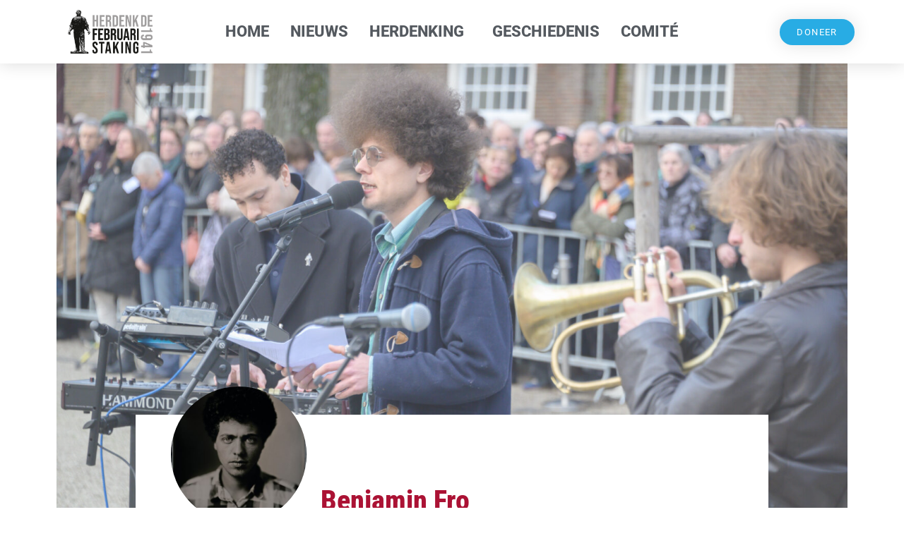

--- FILE ---
content_type: text/html; charset=UTF-8
request_url: https://februaristaking.nl/spreker/benjamin-fro/
body_size: 13249
content:
<!doctype html><html lang="nl-NL"><head><meta charset="UTF-8"><meta name="viewport" content="width=device-width, initial-scale=1"><link rel="profile" href="https://gmpg.org/xfn/11"><link media="all" href="https://februaristaking.nl/wp-content/cache/autoptimize/css/autoptimize_a4545d44b79ee2f9fa63227ed0430717.css" rel="stylesheet"><title>Benjamin Fro | Comité Herdenking Februaristaking 1941</title>  <script id="google_gtagjs-js-consent-mode-data-layer">window.dataLayer = window.dataLayer || [];function gtag(){dataLayer.push(arguments);}
gtag('consent', 'default', {"ad_personalization":"denied","ad_storage":"denied","ad_user_data":"denied","analytics_storage":"denied","functionality_storage":"denied","security_storage":"denied","personalization_storage":"denied","region":["AT","BE","BG","CH","CY","CZ","DE","DK","EE","ES","FI","FR","GB","GR","HR","HU","IE","IS","IT","LI","LT","LU","LV","MT","NL","NO","PL","PT","RO","SE","SI","SK"],"wait_for_update":500});
window._googlesitekitConsentCategoryMap = {"statistics":["analytics_storage"],"marketing":["ad_storage","ad_user_data","ad_personalization"],"functional":["functionality_storage","security_storage"],"preferences":["personalization_storage"]};
window._googlesitekitConsents = {"ad_personalization":"denied","ad_storage":"denied","ad_user_data":"denied","analytics_storage":"denied","functionality_storage":"denied","security_storage":"denied","personalization_storage":"denied","region":["AT","BE","BG","CH","CY","CZ","DE","DK","EE","ES","FI","FR","GB","GR","HR","HU","IE","IS","IT","LI","LT","LU","LV","MT","NL","NO","PL","PT","RO","SE","SI","SK"],"wait_for_update":500};</script> <meta name="robots" content="max-snippet:-1,max-image-preview:standard,max-video-preview:-1" /><link rel="canonical" href="https://februaristaking.nl/spreker/benjamin-fro/" /><meta name="description" content="Benjamin Fro, voordrachtskunstenaar op de herdenking" /><meta property="og:type" content="article" /><meta property="og:locale" content="nl_NL" /><meta property="og:site_name" content="Comité Herdenking Februaristaking 1941" /><meta property="og:title" content="Benjamin Fro | Comité Herdenking Februaristaking 1941" /><meta property="og:description" content="Benjamin Fro, voordrachtskunstenaar op de herdenking" /><meta property="og:url" content="https://februaristaking.nl/spreker/benjamin-fro/" /><meta property="og:image" content="https://februaristaking.nl/wpstaking/wp-content/uploads/2019/12/logo-februaristaking-800px.png" /><meta property="og:image:width" content="800" /><meta property="og:image:height" content="411" /><meta property="og:image:alt" content="Logo Herdenk de Februari Staking 1941" /><meta property="article:published_time" content="2024-01-22T15:09:37+00:00" /><meta property="article:modified_time" content="2025-01-29T18:45:14+00:00" /><meta name="twitter:card" content="summary_large_image" /><meta name="twitter:title" content="Benjamin Fro | Comité Herdenking Februaristaking 1941" /><meta name="twitter:description" content="Benjamin Fro, voordrachtskunstenaar op de herdenking" /><meta name="twitter:image" content="https://februaristaking.nl/wpstaking/wp-content/uploads/2019/12/logo-februaristaking-800px.png" /><meta name="twitter:image:alt" content="Logo Herdenk de Februari Staking 1941" /><meta name="google-site-verification" content="cNvr7b01qMdKtJu2IpDRLlFkSAsKUWndbo8dDpZB7ZY" /> <script type="application/ld+json">{"@context":"https://schema.org","@graph":[{"@type":"WebSite","@id":"https://februaristaking.nl/#/schema/WebSite","url":"https://februaristaking.nl/","name":"Comité Herdenking Februaristaking 1941","description":"Alle informatie over de geschiedenis en de herdenking van de Februaristaking in Amsterdam","inLanguage":"nl-NL","potentialAction":{"@type":"SearchAction","target":{"@type":"EntryPoint","urlTemplate":"https://februaristaking.nl/search/{search_term_string}/"},"query-input":"required name=search_term_string"},"publisher":{"@type":"Organization","@id":"https://februaristaking.nl/#/schema/Organization","name":"Comité Herdenking Februaristaking 1941","url":"https://februaristaking.nl/","logo":{"@type":"ImageObject","url":"https://februaristaking.nl/wp-content/uploads/2019/12/logo-februaristaking-800px.png","contentUrl":"https://februaristaking.nl/wp-content/uploads/2019/12/logo-februaristaking-800px.png","width":800,"height":411}}},{"@type":"WebPage","@id":"https://februaristaking.nl/spreker/benjamin-fro/","url":"https://februaristaking.nl/spreker/benjamin-fro/","name":"Benjamin Fro | Comité Herdenking Februaristaking 1941","description":"Benjamin Fro, voordrachtskunstenaar op de herdenking","inLanguage":"nl-NL","isPartOf":{"@id":"https://februaristaking.nl/#/schema/WebSite"},"breadcrumb":{"@type":"BreadcrumbList","@id":"https://februaristaking.nl/#/schema/BreadcrumbList","itemListElement":[{"@type":"ListItem","position":1,"item":"https://februaristaking.nl/","name":"Comité Herdenking Februaristaking 1941"},{"@type":"ListItem","position":2,"name":"Benjamin Fro"}]},"potentialAction":{"@type":"ReadAction","target":"https://februaristaking.nl/spreker/benjamin-fro/"},"datePublished":"2024-01-22T15:09:37+00:00","dateModified":"2025-01-29T18:45:14+00:00"}]}</script> <link rel='dns-prefetch' href='//www.googletagmanager.com' /><link rel="alternate" type="application/rss+xml" title="Comité Herdenking Februaristaking 1941 &raquo; feed" href="https://februaristaking.nl/feed/" /><link rel="alternate" type="application/rss+xml" title="Comité Herdenking Februaristaking 1941 &raquo; reacties feed" href="https://februaristaking.nl/comments/feed/" /> <script>window._wpemojiSettings = {"baseUrl":"https:\/\/s.w.org\/images\/core\/emoji\/16.0.1\/72x72\/","ext":".png","svgUrl":"https:\/\/s.w.org\/images\/core\/emoji\/16.0.1\/svg\/","svgExt":".svg","source":{"concatemoji":"https:\/\/februaristaking.nl\/wp-includes\/js\/wp-emoji-release.min.js?ver=b638bdda1593b0fa99010e0cd66b1901"}};
/*! This file is auto-generated */
!function(s,n){var o,i,e;function c(e){try{var t={supportTests:e,timestamp:(new Date).valueOf()};sessionStorage.setItem(o,JSON.stringify(t))}catch(e){}}function p(e,t,n){e.clearRect(0,0,e.canvas.width,e.canvas.height),e.fillText(t,0,0);var t=new Uint32Array(e.getImageData(0,0,e.canvas.width,e.canvas.height).data),a=(e.clearRect(0,0,e.canvas.width,e.canvas.height),e.fillText(n,0,0),new Uint32Array(e.getImageData(0,0,e.canvas.width,e.canvas.height).data));return t.every(function(e,t){return e===a[t]})}function u(e,t){e.clearRect(0,0,e.canvas.width,e.canvas.height),e.fillText(t,0,0);for(var n=e.getImageData(16,16,1,1),a=0;a<n.data.length;a++)if(0!==n.data[a])return!1;return!0}function f(e,t,n,a){switch(t){case"flag":return n(e,"\ud83c\udff3\ufe0f\u200d\u26a7\ufe0f","\ud83c\udff3\ufe0f\u200b\u26a7\ufe0f")?!1:!n(e,"\ud83c\udde8\ud83c\uddf6","\ud83c\udde8\u200b\ud83c\uddf6")&&!n(e,"\ud83c\udff4\udb40\udc67\udb40\udc62\udb40\udc65\udb40\udc6e\udb40\udc67\udb40\udc7f","\ud83c\udff4\u200b\udb40\udc67\u200b\udb40\udc62\u200b\udb40\udc65\u200b\udb40\udc6e\u200b\udb40\udc67\u200b\udb40\udc7f");case"emoji":return!a(e,"\ud83e\udedf")}return!1}function g(e,t,n,a){var r="undefined"!=typeof WorkerGlobalScope&&self instanceof WorkerGlobalScope?new OffscreenCanvas(300,150):s.createElement("canvas"),o=r.getContext("2d",{willReadFrequently:!0}),i=(o.textBaseline="top",o.font="600 32px Arial",{});return e.forEach(function(e){i[e]=t(o,e,n,a)}),i}function t(e){var t=s.createElement("script");t.src=e,t.defer=!0,s.head.appendChild(t)}"undefined"!=typeof Promise&&(o="wpEmojiSettingsSupports",i=["flag","emoji"],n.supports={everything:!0,everythingExceptFlag:!0},e=new Promise(function(e){s.addEventListener("DOMContentLoaded",e,{once:!0})}),new Promise(function(t){var n=function(){try{var e=JSON.parse(sessionStorage.getItem(o));if("object"==typeof e&&"number"==typeof e.timestamp&&(new Date).valueOf()<e.timestamp+604800&&"object"==typeof e.supportTests)return e.supportTests}catch(e){}return null}();if(!n){if("undefined"!=typeof Worker&&"undefined"!=typeof OffscreenCanvas&&"undefined"!=typeof URL&&URL.createObjectURL&&"undefined"!=typeof Blob)try{var e="postMessage("+g.toString()+"("+[JSON.stringify(i),f.toString(),p.toString(),u.toString()].join(",")+"));",a=new Blob([e],{type:"text/javascript"}),r=new Worker(URL.createObjectURL(a),{name:"wpTestEmojiSupports"});return void(r.onmessage=function(e){c(n=e.data),r.terminate(),t(n)})}catch(e){}c(n=g(i,f,p,u))}t(n)}).then(function(e){for(var t in e)n.supports[t]=e[t],n.supports.everything=n.supports.everything&&n.supports[t],"flag"!==t&&(n.supports.everythingExceptFlag=n.supports.everythingExceptFlag&&n.supports[t]);n.supports.everythingExceptFlag=n.supports.everythingExceptFlag&&!n.supports.flag,n.DOMReady=!1,n.readyCallback=function(){n.DOMReady=!0}}).then(function(){return e}).then(function(){var e;n.supports.everything||(n.readyCallback(),(e=n.source||{}).concatemoji?t(e.concatemoji):e.wpemoji&&e.twemoji&&(t(e.twemoji),t(e.wpemoji)))}))}((window,document),window._wpemojiSettings);</script> <link rel='stylesheet' id='dashicons-css' href='https://februaristaking.nl/wp-includes/css/dashicons.min.css?ver=b638bdda1593b0fa99010e0cd66b1901' media='all' /><link rel='stylesheet' id='admin-bar-css' href='https://februaristaking.nl/wp-includes/css/admin-bar.min.css?ver=b638bdda1593b0fa99010e0cd66b1901' media='all' /><link rel='stylesheet' id='elementor-post-1451-css' href='https://februaristaking.nl/wp-content/cache/autoptimize/css/autoptimize_single_158ee0b48739d71ca98bec6f10edb56d.css?ver=1762976396' media='all' /><link rel='stylesheet' id='elementor-post-48-css' href='https://februaristaking.nl/wp-content/cache/autoptimize/css/autoptimize_single_70bc64b5158d737c05467505cf8fcf54.css?ver=1762976397' media='all' /><link rel='stylesheet' id='elementor-post-373-css' href='https://februaristaking.nl/wp-content/cache/autoptimize/css/autoptimize_single_b2d6346a06338cc4fb64f62aa9f0c475.css?ver=1762976397' media='all' /><link rel='stylesheet' id='elementor-post-85-css' href='https://februaristaking.nl/wp-content/cache/autoptimize/css/autoptimize_single_14cbd6afb73169560cf4186dc81ae2da.css?ver=1762977585' media='all' /><link rel='stylesheet' id='elementor-post-995-css' href='https://februaristaking.nl/wp-content/cache/autoptimize/css/autoptimize_single_a0862b14a6dea3a2689b2dcef360cccd.css?ver=1762976397' media='all' /><link rel='stylesheet' id='elementor-post-910-css' href='https://februaristaking.nl/wp-content/cache/autoptimize/css/autoptimize_single_44a87720d764967c0dce4be4c23ad0e6.css?ver=1762976397' media='all' /><link rel='stylesheet' id='elementor-post-1227-css' href='https://februaristaking.nl/wp-content/cache/autoptimize/css/autoptimize_single_53ece6ef53a6df37d8f17ca3ce867561.css?ver=1762976397' media='all' /><link rel='stylesheet' id='elementor-post-458-css' href='https://februaristaking.nl/wp-content/cache/autoptimize/css/autoptimize_single_6818f7807fbf46c5bf4969b91ebd3a5c.css?ver=1762976397' media='all' /><link rel='stylesheet' id='elementor-post-244-css' href='https://februaristaking.nl/wp-content/cache/autoptimize/css/autoptimize_single_fa46d5bd5090288b489411bdeb989972.css?ver=1576827056' media='all' /><link rel='stylesheet' id='elementor-post-801-css' href='https://februaristaking.nl/wp-content/cache/autoptimize/css/autoptimize_single_69cf2974c8b64781be857490315acd56.css?ver=1592497594' media='all' /><link rel='stylesheet' id='elementor-gf-local-roboto-css' href='https://februaristaking.nl/wp-content/cache/autoptimize/css/autoptimize_single_97b867252248b31c354923f50c3ac4d9.css?ver=1744102759' media='all' /><link rel='stylesheet' id='elementor-gf-local-robotoslab-css' href='https://februaristaking.nl/wp-content/cache/autoptimize/css/autoptimize_single_27822ca50d4512a5d900680e1fdff1ec.css?ver=1744102768' media='all' /><link rel='stylesheet' id='elementor-gf-local-robotocondensed-css' href='https://februaristaking.nl/wp-content/cache/autoptimize/css/autoptimize_single_4ee515556df86e64cc2d1d894f2f11b2.css?ver=1744102778' media='all' /> <script src="https://februaristaking.nl/wp-includes/js/jquery/jquery.min.js?ver=3.7.1" id="jquery-core-js"></script> 
 <script src="https://www.googletagmanager.com/gtag/js?id=GT-WFFK6Z92" id="google_gtagjs-js" async></script> <script id="google_gtagjs-js-after">window.dataLayer = window.dataLayer || [];function gtag(){dataLayer.push(arguments);}
gtag("set","linker",{"domains":["februaristaking.nl"]});
gtag("js", new Date());
gtag("set", "developer_id.dZTNiMT", true);
gtag("config", "GT-WFFK6Z92", {"googlesitekit_post_type":"spreker"});</script> <script id="ecs_ajax_load-js-extra">var ecs_ajax_params = {"ajaxurl":"https:\/\/februaristaking.nl\/wp-admin\/admin-ajax.php","posts":"{\"page\":0,\"spreker\":\"benjamin-fro\",\"post_type\":\"spreker\",\"name\":\"benjamin-fro\",\"error\":\"\",\"m\":\"\",\"p\":0,\"post_parent\":\"\",\"subpost\":\"\",\"subpost_id\":\"\",\"attachment\":\"\",\"attachment_id\":0,\"pagename\":\"\",\"page_id\":0,\"second\":\"\",\"minute\":\"\",\"hour\":\"\",\"day\":0,\"monthnum\":0,\"year\":0,\"w\":0,\"category_name\":\"\",\"tag\":\"\",\"cat\":\"\",\"tag_id\":\"\",\"author\":\"\",\"author_name\":\"\",\"feed\":\"\",\"tb\":\"\",\"paged\":0,\"meta_key\":\"\",\"meta_value\":\"\",\"preview\":\"\",\"s\":\"\",\"sentence\":\"\",\"title\":\"\",\"fields\":\"all\",\"menu_order\":\"\",\"embed\":\"\",\"category__in\":[],\"category__not_in\":[],\"category__and\":[],\"post__in\":[],\"post__not_in\":[],\"post_name__in\":[],\"tag__in\":[],\"tag__not_in\":[],\"tag__and\":[],\"tag_slug__in\":[],\"tag_slug__and\":[],\"post_parent__in\":[],\"post_parent__not_in\":[],\"author__in\":[],\"author__not_in\":[],\"search_columns\":[],\"ignore_sticky_posts\":false,\"suppress_filters\":false,\"cache_results\":true,\"update_post_term_cache\":true,\"update_menu_item_cache\":false,\"lazy_load_term_meta\":true,\"update_post_meta_cache\":true,\"posts_per_page\":10,\"nopaging\":false,\"comments_per_page\":\"50\",\"no_found_rows\":false,\"order\":\"DESC\"}"};</script> <link rel="https://api.w.org/" href="https://februaristaking.nl/wp-json/" /><link rel="alternate" title="oEmbed (JSON)" type="application/json+oembed" href="https://februaristaking.nl/wp-json/oembed/1.0/embed?url=https%3A%2F%2Ffebruaristaking.nl%2Fspreker%2Fbenjamin-fro%2F" /><link rel="alternate" title="oEmbed (XML)" type="text/xml+oembed" href="https://februaristaking.nl/wp-json/oembed/1.0/embed?url=https%3A%2F%2Ffebruaristaking.nl%2Fspreker%2Fbenjamin-fro%2F&#038;format=xml" /><meta name="generator" content="Site Kit by Google 1.165.0" />  <script async src="https://www.googletagmanager.com/gtag/js?id=UA-155851086-1"></script> <script>window.dataLayer = window.dataLayer || [];
  function gtag(){dataLayer.push(arguments);}
  gtag('js', new Date());
  gtag('config', 'UA-155851086-1', {'anonymize_ip': true});</script> <meta name="generator" content="Elementor 3.33.0; features: additional_custom_breakpoints; settings: css_print_method-external, google_font-enabled, font_display-auto"><link rel="icon" href="https://februaristaking.nl/wp-content/uploads/2019/12/cropped-siteicon-februaristaking-1-32x32.png" sizes="32x32" /><link rel="icon" href="https://februaristaking.nl/wp-content/uploads/2019/12/cropped-siteicon-februaristaking-1-192x192.png" sizes="192x192" /><link rel="apple-touch-icon" href="https://februaristaking.nl/wp-content/uploads/2019/12/cropped-siteicon-februaristaking-1-180x180.png" /><meta name="msapplication-TileImage" content="https://februaristaking.nl/wp-content/uploads/2019/12/cropped-siteicon-februaristaking-1-270x270.png" /></head><body data-rsssl=1 class="wp-singular spreker-template-default single single-spreker postid-2177 wp-custom-logo wp-embed-responsive wp-theme-hello-elementor hello-elementor-default elementor-default elementor-kit-1451 elementor-page-85 elementor-page-1227 elementor-page-458"> <a class="skip-link screen-reader-text" href="#content">Ga naar de inhoud</a><header data-elementor-type="header" data-elementor-id="48" class="elementor elementor-48 elementor-location-header" data-elementor-post-type="elementor_library"><header class="elementor-section elementor-top-section elementor-element elementor-element-6214b67d elementor-section-content-middle elementor-reverse-mobile ang-section-padding-no elementor-section-boxed elementor-section-height-default elementor-section-height-default elementor-repeater-item-none elementor-repeater-item-none_hover" data-id="6214b67d" data-element_type="section" data-settings="{&quot;background_background&quot;:&quot;classic&quot;,&quot;sticky&quot;:&quot;top&quot;,&quot;jet_parallax_layout_list&quot;:[{&quot;jet_parallax_layout_image&quot;:{&quot;url&quot;:&quot;&quot;,&quot;id&quot;:&quot;&quot;,&quot;size&quot;:&quot;&quot;},&quot;_id&quot;:&quot;0257f35&quot;,&quot;jet_parallax_layout_image_tablet&quot;:{&quot;url&quot;:&quot;&quot;,&quot;id&quot;:&quot;&quot;,&quot;size&quot;:&quot;&quot;},&quot;jet_parallax_layout_image_mobile&quot;:{&quot;url&quot;:&quot;&quot;,&quot;id&quot;:&quot;&quot;,&quot;size&quot;:&quot;&quot;},&quot;jet_parallax_layout_speed&quot;:{&quot;unit&quot;:&quot;%&quot;,&quot;size&quot;:50,&quot;sizes&quot;:[]},&quot;jet_parallax_layout_type&quot;:&quot;scroll&quot;,&quot;jet_parallax_layout_direction&quot;:&quot;1&quot;,&quot;jet_parallax_layout_fx_direction&quot;:null,&quot;jet_parallax_layout_z_index&quot;:&quot;&quot;,&quot;jet_parallax_layout_bg_x&quot;:50,&quot;jet_parallax_layout_bg_y&quot;:50,&quot;jet_parallax_layout_bg_size&quot;:&quot;auto&quot;,&quot;jet_parallax_layout_animation_prop&quot;:&quot;transform&quot;,&quot;jet_parallax_layout_on&quot;:[&quot;desktop&quot;,&quot;tablet&quot;],&quot;jet_parallax_layout_bg_x_tablet&quot;:&quot;&quot;,&quot;jet_parallax_layout_bg_x_mobile&quot;:&quot;&quot;,&quot;jet_parallax_layout_bg_y_tablet&quot;:&quot;&quot;,&quot;jet_parallax_layout_bg_y_mobile&quot;:&quot;&quot;,&quot;jet_parallax_layout_bg_size_tablet&quot;:&quot;&quot;,&quot;jet_parallax_layout_bg_size_mobile&quot;:&quot;&quot;}],&quot;sticky_on&quot;:[&quot;desktop&quot;],&quot;sticky_offset&quot;:0,&quot;sticky_effects_offset&quot;:0,&quot;sticky_anchor_link_offset&quot;:0}"><div class="elementor-container elementor-column-gap-no"><div class="elementor-column elementor-col-25 elementor-top-column elementor-element elementor-element-1bf4919b elementor-repeater-item-none elementor-repeater-item-none_hover" data-id="1bf4919b" data-element_type="column"><div class="elementor-widget-wrap elementor-element-populated"><div class="elementor-element elementor-element-5c90d416 elementor-repeater-item-none elementor-repeater-item-none_hover elementor-widget elementor-widget-theme-site-logo elementor-widget-image" data-id="5c90d416" data-element_type="widget" data-widget_type="theme-site-logo.default"><div class="elementor-widget-container"> <a href="https://februaristaking.nl"> <img fetchpriority="high" width="800" height="411" src="https://februaristaking.nl/wp-content/uploads/2019/12/logo-februaristaking-800px.png" class="attachment-full size-full wp-image-29" alt="Logo Herdenk de Februari Staking 1941" srcset="https://februaristaking.nl/wp-content/uploads/2019/12/logo-februaristaking-800px.png 800w, https://februaristaking.nl/wp-content/uploads/2019/12/logo-februaristaking-800px-300x154.png 300w, https://februaristaking.nl/wp-content/uploads/2019/12/logo-februaristaking-800px-768x395.png 768w" sizes="(max-width: 800px) 100vw, 800px" /> </a></div></div></div></div><div class="elementor-column elementor-col-50 elementor-top-column elementor-element elementor-element-4a2915cc elementor-repeater-item-none elementor-repeater-item-none_hover" data-id="4a2915cc" data-element_type="column"><div class="elementor-widget-wrap elementor-element-populated"><div class="elementor-element elementor-element-69291502 elementor-nav-menu__align-center elementor-nav-menu--dropdown-mobile elementor-nav-menu--stretch elementor-nav-menu__text-align-center elementor-nav-menu--toggle elementor-nav-menu--burger elementor-repeater-item-none elementor-repeater-item-none_hover elementor-widget elementor-widget-nav-menu" data-id="69291502" data-element_type="widget" data-settings="{&quot;full_width&quot;:&quot;stretch&quot;,&quot;sticky&quot;:&quot;top&quot;,&quot;sticky_on&quot;:[&quot;desktop&quot;],&quot;submenu_icon&quot;:{&quot;value&quot;:&quot;&lt;i class=\&quot;\&quot; aria-hidden=\&quot;true\&quot;&gt;&lt;\/i&gt;&quot;,&quot;library&quot;:&quot;&quot;},&quot;layout&quot;:&quot;horizontal&quot;,&quot;toggle&quot;:&quot;burger&quot;,&quot;sticky_offset&quot;:0,&quot;sticky_effects_offset&quot;:0,&quot;sticky_anchor_link_offset&quot;:0}" data-widget_type="nav-menu.default"><div class="elementor-widget-container"><nav aria-label="Menu" class="elementor-nav-menu--main elementor-nav-menu__container elementor-nav-menu--layout-horizontal e--pointer-none"><ul id="menu-1-69291502" class="elementor-nav-menu"><li class="menu-item menu-item-type-custom menu-item-object-custom menu-item-35"><a href="https://februaristaking.nl/wpstaking" class="elementor-item">Home</a></li><li class="menu-item menu-item-type-post_type menu-item-object-page menu-item-608"><a href="https://februaristaking.nl/nieuws/" class="elementor-item">Nieuws</a></li><li class="menu-item menu-item-type-custom menu-item-object-custom menu-item-has-children menu-item-36"><a href="#" class="elementor-item elementor-item-anchor">Herdenking</a><ul class="sub-menu elementor-nav-menu--dropdown"><li class="menu-item menu-item-type-custom menu-item-object-custom menu-item-2445"><a href="https://februaristaking.nl/herdenking/herdenking-2025/" class="elementor-sub-item">Verslag van de herdenking 2025</a></li><li class="menu-item menu-item-type-custom menu-item-object-custom menu-item-2269"><a href="https://februaristaking.nl/herdenking/verslag-herdenking-2024/" class="elementor-sub-item">Verslag van de herdenking 2024</a></li><li class="menu-item menu-item-type-custom menu-item-object-custom menu-item-2197"><a href="https://februaristaking.nl/herdenking/verslag-herdenking-2023/" class="elementor-sub-item">Verslag van de herdenking 2023</a></li><li class="menu-item menu-item-type-custom menu-item-object-custom menu-item-1997"><a href="https://februaristaking.nl/herdenking/herdenking-2022/" class="elementor-sub-item">Verslag van de herdenking 2022</a></li><li class="menu-item menu-item-type-custom menu-item-object-custom menu-item-1921"><a href="https://februaristaking.nl/herdenking/verslag-herdenking-2021/" class="elementor-sub-item">Verslag van de herdenking 2021</a></li><li class="menu-item menu-item-type-post_type menu-item-object-herdenking menu-item-1450"><a href="https://februaristaking.nl/herdenking/1441/" class="elementor-sub-item">Verslag van de herdenking in 2020</a></li><li class="menu-item menu-item-type-post_type menu-item-object-herdenking menu-item-371"><a href="https://februaristaking.nl/herdenking/herdenking-2019/" class="elementor-sub-item">Verslag van de herdenking in 2019</a></li><li class="menu-item menu-item-type-post_type menu-item-object-herdenking menu-item-420"><a href="https://februaristaking.nl/herdenking/verslag-van-de-herdenking-in-2018/" class="elementor-sub-item">Verslag van de herdenking in 2018</a></li><li class="menu-item menu-item-type-post_type menu-item-object-herdenking menu-item-1089"><a href="https://februaristaking.nl/herdenking/verslag-van-de-herdenking-in-2017/" class="elementor-sub-item">Verslag van de herdenking in 2017</a></li><li class="menu-item menu-item-type-post_type menu-item-object-herdenking menu-item-1123"><a href="https://februaristaking.nl/herdenking/verslag-75-jaar-februaristaking-1941-in-2016/" class="elementor-sub-item">Verslag 75 jaar Februaristaking 1941 in 2016</a></li></ul></li><li class="menu-item menu-item-type-post_type menu-item-object-page menu-item-629"><a href="https://februaristaking.nl/geschiedenis/" class="elementor-item">Geschiedenis</a></li><li class="menu-item menu-item-type-post_type menu-item-object-februaristaking menu-item-has-children menu-item-947"><a href="https://februaristaking.nl/februaristaking/steun/" class="elementor-item">Comité</a><ul class="sub-menu elementor-nav-menu--dropdown"><li class="menu-item menu-item-type-post_type menu-item-object-februaristaking menu-item-1304"><a href="https://februaristaking.nl/februaristaking/het-comite/" class="elementor-sub-item">Het Comité</a></li><li class="menu-item menu-item-type-post_type menu-item-object-februaristaking menu-item-1305"><a href="https://februaristaking.nl/februaristaking/pers/" class="elementor-sub-item">Pers</a></li><li class="menu-item menu-item-type-post_type menu-item-object-februaristaking menu-item-1306"><a href="https://februaristaking.nl/februaristaking/steun/" class="elementor-sub-item">Steun de herdenking</a></li></ul></li></ul></nav><div class="elementor-menu-toggle" role="button" tabindex="0" aria-label="Menu toggle" aria-expanded="false"> <i aria-hidden="true" role="presentation" class="elementor-menu-toggle__icon--open eicon-menu-bar"></i><i aria-hidden="true" role="presentation" class="elementor-menu-toggle__icon--close eicon-close"></i></div><nav class="elementor-nav-menu--dropdown elementor-nav-menu__container" aria-hidden="true"><ul id="menu-2-69291502" class="elementor-nav-menu"><li class="menu-item menu-item-type-custom menu-item-object-custom menu-item-35"><a href="https://februaristaking.nl/wpstaking" class="elementor-item" tabindex="-1">Home</a></li><li class="menu-item menu-item-type-post_type menu-item-object-page menu-item-608"><a href="https://februaristaking.nl/nieuws/" class="elementor-item" tabindex="-1">Nieuws</a></li><li class="menu-item menu-item-type-custom menu-item-object-custom menu-item-has-children menu-item-36"><a href="#" class="elementor-item elementor-item-anchor" tabindex="-1">Herdenking</a><ul class="sub-menu elementor-nav-menu--dropdown"><li class="menu-item menu-item-type-custom menu-item-object-custom menu-item-2445"><a href="https://februaristaking.nl/herdenking/herdenking-2025/" class="elementor-sub-item" tabindex="-1">Verslag van de herdenking 2025</a></li><li class="menu-item menu-item-type-custom menu-item-object-custom menu-item-2269"><a href="https://februaristaking.nl/herdenking/verslag-herdenking-2024/" class="elementor-sub-item" tabindex="-1">Verslag van de herdenking 2024</a></li><li class="menu-item menu-item-type-custom menu-item-object-custom menu-item-2197"><a href="https://februaristaking.nl/herdenking/verslag-herdenking-2023/" class="elementor-sub-item" tabindex="-1">Verslag van de herdenking 2023</a></li><li class="menu-item menu-item-type-custom menu-item-object-custom menu-item-1997"><a href="https://februaristaking.nl/herdenking/herdenking-2022/" class="elementor-sub-item" tabindex="-1">Verslag van de herdenking 2022</a></li><li class="menu-item menu-item-type-custom menu-item-object-custom menu-item-1921"><a href="https://februaristaking.nl/herdenking/verslag-herdenking-2021/" class="elementor-sub-item" tabindex="-1">Verslag van de herdenking 2021</a></li><li class="menu-item menu-item-type-post_type menu-item-object-herdenking menu-item-1450"><a href="https://februaristaking.nl/herdenking/1441/" class="elementor-sub-item" tabindex="-1">Verslag van de herdenking in 2020</a></li><li class="menu-item menu-item-type-post_type menu-item-object-herdenking menu-item-371"><a href="https://februaristaking.nl/herdenking/herdenking-2019/" class="elementor-sub-item" tabindex="-1">Verslag van de herdenking in 2019</a></li><li class="menu-item menu-item-type-post_type menu-item-object-herdenking menu-item-420"><a href="https://februaristaking.nl/herdenking/verslag-van-de-herdenking-in-2018/" class="elementor-sub-item" tabindex="-1">Verslag van de herdenking in 2018</a></li><li class="menu-item menu-item-type-post_type menu-item-object-herdenking menu-item-1089"><a href="https://februaristaking.nl/herdenking/verslag-van-de-herdenking-in-2017/" class="elementor-sub-item" tabindex="-1">Verslag van de herdenking in 2017</a></li><li class="menu-item menu-item-type-post_type menu-item-object-herdenking menu-item-1123"><a href="https://februaristaking.nl/herdenking/verslag-75-jaar-februaristaking-1941-in-2016/" class="elementor-sub-item" tabindex="-1">Verslag 75 jaar Februaristaking 1941 in 2016</a></li></ul></li><li class="menu-item menu-item-type-post_type menu-item-object-page menu-item-629"><a href="https://februaristaking.nl/geschiedenis/" class="elementor-item" tabindex="-1">Geschiedenis</a></li><li class="menu-item menu-item-type-post_type menu-item-object-februaristaking menu-item-has-children menu-item-947"><a href="https://februaristaking.nl/februaristaking/steun/" class="elementor-item" tabindex="-1">Comité</a><ul class="sub-menu elementor-nav-menu--dropdown"><li class="menu-item menu-item-type-post_type menu-item-object-februaristaking menu-item-1304"><a href="https://februaristaking.nl/februaristaking/het-comite/" class="elementor-sub-item" tabindex="-1">Het Comité</a></li><li class="menu-item menu-item-type-post_type menu-item-object-februaristaking menu-item-1305"><a href="https://februaristaking.nl/februaristaking/pers/" class="elementor-sub-item" tabindex="-1">Pers</a></li><li class="menu-item menu-item-type-post_type menu-item-object-februaristaking menu-item-1306"><a href="https://februaristaking.nl/februaristaking/steun/" class="elementor-sub-item" tabindex="-1">Steun de herdenking</a></li></ul></li></ul></nav></div></div></div></div><div class="elementor-column elementor-col-25 elementor-top-column elementor-element elementor-element-4776650b elementor-repeater-item-none elementor-repeater-item-none_hover" data-id="4776650b" data-element_type="column"><div class="elementor-widget-wrap elementor-element-populated"><div class="elementor-element elementor-element-4bda5a7a elementor-align-right elementor-tablet-align-right elementor-mobile-align-left elementor-repeater-item-none elementor-repeater-item-none_hover elementor-widget elementor-widget-button" data-id="4bda5a7a" data-element_type="widget" data-widget_type="button.default"><div class="elementor-widget-container"><div class="elementor-button-wrapper"> <a class="elementor-button elementor-button-link elementor-size-sm" href="https://nieuwsbrief.februaristaking.nl/donatie.php"> <span class="elementor-button-content-wrapper"> <span class="elementor-button-text">doneer</span> </span> </a></div></div></div></div></div></div></header></header><div data-elementor-type="single" data-elementor-id="85" class="elementor elementor-85 elementor-location-single post-2177 spreker type-spreker status-publish hentry" data-elementor-post-type="elementor_library"><section class="elementor-section elementor-top-section elementor-element elementor-element-cc10652 ang-section-padding-no elementor-section-boxed elementor-section-height-default elementor-section-height-default elementor-repeater-item-none elementor-repeater-item-none_hover" data-id="cc10652" data-element_type="section" data-settings="{&quot;jet_parallax_layout_list&quot;:[{&quot;jet_parallax_layout_image&quot;:{&quot;url&quot;:&quot;&quot;,&quot;id&quot;:&quot;&quot;,&quot;size&quot;:&quot;&quot;},&quot;_id&quot;:&quot;bfe2366&quot;,&quot;jet_parallax_layout_image_tablet&quot;:{&quot;url&quot;:&quot;&quot;,&quot;id&quot;:&quot;&quot;,&quot;size&quot;:&quot;&quot;},&quot;jet_parallax_layout_image_mobile&quot;:{&quot;url&quot;:&quot;&quot;,&quot;id&quot;:&quot;&quot;,&quot;size&quot;:&quot;&quot;},&quot;jet_parallax_layout_speed&quot;:{&quot;unit&quot;:&quot;%&quot;,&quot;size&quot;:50,&quot;sizes&quot;:[]},&quot;jet_parallax_layout_type&quot;:&quot;scroll&quot;,&quot;jet_parallax_layout_direction&quot;:&quot;1&quot;,&quot;jet_parallax_layout_fx_direction&quot;:null,&quot;jet_parallax_layout_z_index&quot;:&quot;&quot;,&quot;jet_parallax_layout_bg_x&quot;:50,&quot;jet_parallax_layout_bg_y&quot;:50,&quot;jet_parallax_layout_bg_size&quot;:&quot;auto&quot;,&quot;jet_parallax_layout_animation_prop&quot;:&quot;transform&quot;,&quot;jet_parallax_layout_on&quot;:[&quot;desktop&quot;,&quot;tablet&quot;],&quot;jet_parallax_layout_bg_x_tablet&quot;:&quot;&quot;,&quot;jet_parallax_layout_bg_x_mobile&quot;:&quot;&quot;,&quot;jet_parallax_layout_bg_y_tablet&quot;:&quot;&quot;,&quot;jet_parallax_layout_bg_y_mobile&quot;:&quot;&quot;,&quot;jet_parallax_layout_bg_size_tablet&quot;:&quot;&quot;,&quot;jet_parallax_layout_bg_size_mobile&quot;:&quot;&quot;}]}"><div class="elementor-container elementor-column-gap-default"><div class="elementor-column elementor-col-100 elementor-top-column elementor-element elementor-element-05e1257 elementor-hidden-phone elementor-repeater-item-none elementor-repeater-item-none_hover" data-id="05e1257" data-element_type="column"><div class="elementor-widget-wrap elementor-element-populated"><div class="elementor-element elementor-element-1796585 external_elementor-repeater-item-none_external elementor-repeater-item-none elementor-repeater-item-none_hover elementor-widget elementor-widget-image" data-id="1796585" data-element_type="widget" data-widget_type="image.default"><div class="elementor-widget-container"> <noscript><img width="1917" height="1280" src="https://februaristaking.nl/wp-content/uploads/2024/01/Benjamin-Fro-close-up.jpg" class="attachment-full size-full wp-image-2259" alt="Benjamin Fro draagt een gedicht voor" srcset="https://februaristaking.nl/wp-content/uploads/2024/01/Benjamin-Fro-close-up.jpg 1917w, https://februaristaking.nl/wp-content/uploads/2024/01/Benjamin-Fro-close-up-300x200.jpg 300w, https://februaristaking.nl/wp-content/uploads/2024/01/Benjamin-Fro-close-up-1024x684.jpg 1024w, https://februaristaking.nl/wp-content/uploads/2024/01/Benjamin-Fro-close-up-768x513.jpg 768w, https://februaristaking.nl/wp-content/uploads/2024/01/Benjamin-Fro-close-up-1536x1026.jpg 1536w" sizes="(max-width: 1917px) 100vw, 1917px" /></noscript><img width="1917" height="1280" src='data:image/svg+xml,%3Csvg%20xmlns=%22http://www.w3.org/2000/svg%22%20viewBox=%220%200%201917%201280%22%3E%3C/svg%3E' data-src="https://februaristaking.nl/wp-content/uploads/2024/01/Benjamin-Fro-close-up.jpg" class="lazyload attachment-full size-full wp-image-2259" alt="Benjamin Fro draagt een gedicht voor" data-srcset="https://februaristaking.nl/wp-content/uploads/2024/01/Benjamin-Fro-close-up.jpg 1917w, https://februaristaking.nl/wp-content/uploads/2024/01/Benjamin-Fro-close-up-300x200.jpg 300w, https://februaristaking.nl/wp-content/uploads/2024/01/Benjamin-Fro-close-up-1024x684.jpg 1024w, https://februaristaking.nl/wp-content/uploads/2024/01/Benjamin-Fro-close-up-768x513.jpg 768w, https://februaristaking.nl/wp-content/uploads/2024/01/Benjamin-Fro-close-up-1536x1026.jpg 1536w" data-sizes="(max-width: 1917px) 100vw, 1917px" /></div></div></div></div></div></section><section class="elementor-section elementor-top-section elementor-element elementor-element-e8a76cf ang-section-padding-no elementor-section-boxed elementor-section-height-default elementor-section-height-default elementor-repeater-item-none elementor-repeater-item-none_hover" data-id="e8a76cf" data-element_type="section" data-settings="{&quot;jet_parallax_layout_list&quot;:[{&quot;jet_parallax_layout_image&quot;:{&quot;url&quot;:&quot;&quot;,&quot;id&quot;:&quot;&quot;,&quot;size&quot;:&quot;&quot;},&quot;_id&quot;:&quot;63d7b65&quot;,&quot;jet_parallax_layout_image_tablet&quot;:{&quot;url&quot;:&quot;&quot;,&quot;id&quot;:&quot;&quot;,&quot;size&quot;:&quot;&quot;},&quot;jet_parallax_layout_image_mobile&quot;:{&quot;url&quot;:&quot;&quot;,&quot;id&quot;:&quot;&quot;,&quot;size&quot;:&quot;&quot;},&quot;jet_parallax_layout_speed&quot;:{&quot;unit&quot;:&quot;%&quot;,&quot;size&quot;:50,&quot;sizes&quot;:[]},&quot;jet_parallax_layout_type&quot;:&quot;scroll&quot;,&quot;jet_parallax_layout_direction&quot;:&quot;1&quot;,&quot;jet_parallax_layout_fx_direction&quot;:null,&quot;jet_parallax_layout_z_index&quot;:&quot;&quot;,&quot;jet_parallax_layout_bg_x&quot;:50,&quot;jet_parallax_layout_bg_y&quot;:50,&quot;jet_parallax_layout_bg_size&quot;:&quot;auto&quot;,&quot;jet_parallax_layout_animation_prop&quot;:&quot;transform&quot;,&quot;jet_parallax_layout_on&quot;:[&quot;desktop&quot;,&quot;tablet&quot;],&quot;jet_parallax_layout_bg_x_tablet&quot;:&quot;&quot;,&quot;jet_parallax_layout_bg_x_mobile&quot;:&quot;&quot;,&quot;jet_parallax_layout_bg_y_tablet&quot;:&quot;&quot;,&quot;jet_parallax_layout_bg_y_mobile&quot;:&quot;&quot;,&quot;jet_parallax_layout_bg_size_tablet&quot;:&quot;&quot;,&quot;jet_parallax_layout_bg_size_mobile&quot;:&quot;&quot;}]}"><div class="elementor-container elementor-column-gap-default"><div class="elementor-column elementor-col-100 elementor-top-column elementor-element elementor-element-f74e6b8 elementor-repeater-item-none elementor-repeater-item-none_hover" data-id="f74e6b8" data-element_type="column" data-settings="{&quot;background_background&quot;:&quot;classic&quot;}"><div class="elementor-widget-wrap elementor-element-populated"><section class="elementor-section elementor-inner-section elementor-element elementor-element-c11dc02 elementor-section-content-bottom elementor-section-boxed ang-section-padding-initial elementor-section-height-default elementor-section-height-default elementor-repeater-item-none elementor-repeater-item-none_hover" data-id="c11dc02" data-element_type="section" data-settings="{&quot;jet_parallax_layout_list&quot;:[{&quot;jet_parallax_layout_image&quot;:{&quot;url&quot;:&quot;&quot;,&quot;id&quot;:&quot;&quot;,&quot;size&quot;:&quot;&quot;},&quot;_id&quot;:&quot;33f8ac7&quot;,&quot;jet_parallax_layout_image_tablet&quot;:{&quot;url&quot;:&quot;&quot;,&quot;id&quot;:&quot;&quot;,&quot;size&quot;:&quot;&quot;},&quot;jet_parallax_layout_image_mobile&quot;:{&quot;url&quot;:&quot;&quot;,&quot;id&quot;:&quot;&quot;,&quot;size&quot;:&quot;&quot;},&quot;jet_parallax_layout_speed&quot;:{&quot;unit&quot;:&quot;%&quot;,&quot;size&quot;:50,&quot;sizes&quot;:[]},&quot;jet_parallax_layout_type&quot;:&quot;scroll&quot;,&quot;jet_parallax_layout_direction&quot;:&quot;1&quot;,&quot;jet_parallax_layout_fx_direction&quot;:null,&quot;jet_parallax_layout_z_index&quot;:&quot;&quot;,&quot;jet_parallax_layout_bg_x&quot;:50,&quot;jet_parallax_layout_bg_y&quot;:50,&quot;jet_parallax_layout_bg_size&quot;:&quot;auto&quot;,&quot;jet_parallax_layout_animation_prop&quot;:&quot;transform&quot;,&quot;jet_parallax_layout_on&quot;:[&quot;desktop&quot;,&quot;tablet&quot;],&quot;jet_parallax_layout_bg_x_tablet&quot;:&quot;&quot;,&quot;jet_parallax_layout_bg_x_mobile&quot;:&quot;&quot;,&quot;jet_parallax_layout_bg_y_tablet&quot;:&quot;&quot;,&quot;jet_parallax_layout_bg_y_mobile&quot;:&quot;&quot;,&quot;jet_parallax_layout_bg_size_tablet&quot;:&quot;&quot;,&quot;jet_parallax_layout_bg_size_mobile&quot;:&quot;&quot;}]}"><div class="elementor-container elementor-column-gap-default"><div class="elementor-column elementor-col-50 elementor-inner-column elementor-element elementor-element-315f8ac elementor-repeater-item-none elementor-repeater-item-none_hover" data-id="315f8ac" data-element_type="column"><div class="elementor-widget-wrap elementor-element-populated"><div class="elementor-element elementor-element-951cdaa external_elementor-repeater-item-none_external elementor-repeater-item-none elementor-repeater-item-none_hover elementor-widget elementor-widget-image" data-id="951cdaa" data-element_type="widget" data-widget_type="image.default"><div class="elementor-widget-container"> <noscript><img src="https://februaristaking.nl/wp-content/uploads/elementor/thumbs/Benjamin-Fro-qiov99othy5omflmft33fq8bchkwsy50trxyjvj0dc.jpeg" title="Benjamin Fro" alt="Benjamin Fro" loading="lazy" /></noscript><img class="lazyload" src='data:image/svg+xml,%3Csvg%20xmlns=%22http://www.w3.org/2000/svg%22%20viewBox=%220%200%20210%20140%22%3E%3C/svg%3E' data-src="https://februaristaking.nl/wp-content/uploads/elementor/thumbs/Benjamin-Fro-qiov99othy5omflmft33fq8bchkwsy50trxyjvj0dc.jpeg" title="Benjamin Fro" alt="Benjamin Fro" loading="lazy" /></div></div></div></div><div class="elementor-column elementor-col-50 elementor-inner-column elementor-element elementor-element-e743c42 elementor-repeater-item-none elementor-repeater-item-none_hover" data-id="e743c42" data-element_type="column"><div class="elementor-widget-wrap elementor-element-populated"><div class="elementor-element elementor-element-e759a36 elementor-repeater-item-none elementor-repeater-item-none_hover elementor-widget elementor-widget-theme-post-title elementor-page-title elementor-widget-heading" data-id="e759a36" data-element_type="widget" data-widget_type="theme-post-title.default"><div class="elementor-widget-container"><h2 class="elementor-heading-title elementor-size-default">Benjamin Fro</h2></div></div><div class="elementor-element elementor-element-709ac0d elementor-repeater-item-none elementor-repeater-item-none_hover elementor-widget elementor-widget-text-editor" data-id="709ac0d" data-element_type="widget" data-widget_type="text-editor.default"><div class="elementor-widget-container"> Herdenking Februaristaking 1941 van  2024</div></div></div></div></div></section><div class="elementor-element elementor-element-150b597 elementor-repeater-item-none elementor-repeater-item-none_hover elementor-widget elementor-widget-theme-post-content" data-id="150b597" data-element_type="widget" data-widget_type="theme-post-content.default"><div class="elementor-widget-container"><p><strong>Benjamin Fro &#8211; 25 februari 2024</strong></p><p>Mijn stem zal vandaag wellicht kraken onder het gewicht van de geschiedenis die hier aan mijn voeten ligt. Mijn woorden zijn gewikt en gewogen, toch is het naïef te pogen om met woorden recht te doen aan wat hier is gebeurd</p><p>Maar dit is een ode aan mensen die zich verzetten</p><p>Aan de stakers, aan de krakers, aan de makers van pamfletten</p><p>Aan de mens die het fascisme de voortgang wil beletten</p><p>Aan de mensen die blokkeren, protesteren en bezetten</p><p>&nbsp;</p><p>Die beseffen dat verleden ons betekenissen geeft</p><p>Dat geschiedenis dus niet iets is wat vroeger is geweest</p><p>Eerder iets wat in het hier en nu zijn doorwerkingen heeft</p><p>En dat wat soms al koud en dood leek, nog rondwaart als een geest</p><p>&nbsp;</p><p>En dat eigenlijk niet dood is, maar leeft, en een spook is</p><p>Want al zien we nog geen vlam, we weten heus wel dat er rook is</p><p>We horen de sirene maar vergeten dat er nood is</p><p>En als je echt van niets wil weten kun je zeggen dat het woke is</p><p>&nbsp;</p><p>Maar ik weet niks van woke ik ben waakzaam</p><p>Omdat zelfs als snode plannen even op de lange baan gaan</p><p>Ze nog steeds gevaarlijk zijn, en nog altijd ergens klaarstaan</p><p>Ik ben Joods dus dit zijn dingen die mij ook persoonlijk aangaan</p><p>&nbsp;</p><p>Mijn hele jeugd speelde zich af in deze wijk</p><p>En ik ben nog steeds op zoek naar iets wat op herkenning lijkt</p><p>Op zoek naar iets wat ik kan zijn, op zoek naar een identiteit</p><p>Vind ik trots en vind ik schaamte, vind ik alles tegelijk</p><p>&nbsp;</p><p>Het zou naïef zijn om te zeggen dat fascisme niet meer leeft</p><p>We zeggen dat het terug is, van nooit echt weggeweest</p><p>Want er worden nog steeds genocides gepleegd</p><p>Verdrinken &#8220;ongewenste&#8221; mensen in de Middellandse Zee</p><p>&nbsp;</p><p>En is vernietiging uitbesteed aan de landen daaromheen, ontmenselijking en fascisme, hebben zeker iets gemeen</p><p>Je voelt de pijn pas na een tijdje, dus niet al meteen</p><p>Ze zijn als capsaïcine, alsof je pepertjes eet</p><p>Want bij de allereerste happen die je neemt is het heet</p><p>&nbsp;</p><p>Maar mensen doen of het normaal is en ze leven ermee</p><p>Al zeg je hey, dit is vreemd! mensen geven niet mee</p><p>Dus begin jij ook te wennen aan het hele idee</p><p>En vergeet je te streven naar een beter systeem</p><p>&nbsp;</p><p>Want verschil is alleen, en dat moet u wel weten</p><p>Dat wat er opgebouwd wordt geen tolerantie mag heten</p><p>Omdat het eigenlijk een ongevoeligheid betreft</p><p>Die kan ontstaan wanneer het heden zijn verleden niet beseft</p><p>&nbsp;</p><p>Maar jij bent hier, je beseft het, herdenkt het, je eert het</p><p>Probeert ervan te leren, snapt het niet maar bestudeert het</p><p>je kijkt terug in de tijd en vind solidariteit</p><p>op vijfentwintig februari in 1941</p><p>&nbsp;</p><p>Staakt staakt staakt! zo riep het pamflet</p><p>Wat leidde tot groots en heldhaftig verzet</p><p>Een barmhartige daad in strijd met het kwaad</p><p>in strijd met fascisten en hun volkerenhaat</p><p>&nbsp;</p><p>Je luistert naar de verhalen probeert eruit te halen</p><p>hoe je de moed kan hebben van Rosa Boekdrukker, Frans Lavell of Joop Schijveschuurder</p><p>&nbsp;</p><p>Ik weet dat het je zal lukken, hoop dat je om je heen kijkt</p><p>En ik zal naast je komen staan zodat je niet alleen blijkt</p><p>Ik hoop dat je de moed vindt om te spreken over eenheid</p><p>omdat de pen van de geschiedenis nog driftig met ons meeschrijft.</p><p>&nbsp;</p><p>&nbsp;</p><p>&nbsp;</p><p>&nbsp;</p></div></div><div class="elementor-element elementor-element-c4c47a6 elementor-align-center elementor-hidden-desktop elementor-hidden-tablet elementor-hidden-phone elementor-repeater-item-none elementor-repeater-item-none_hover elementor-widget elementor-widget-button" data-id="c4c47a6" data-element_type="widget" data-widget_type="button.default"><div class="elementor-widget-container"><div class="elementor-button-wrapper"> <a class="elementor-button elementor-button-link elementor-size-sm" href=""> <span class="elementor-button-content-wrapper"> <span class="elementor-button-icon"> <i aria-hidden="true" class="fas fa-arrow-circle-left"></i> </span> <span class="elementor-button-text">Terug</span> </span> </a></div></div></div></div></div></div></section><section class="elementor-section elementor-top-section elementor-element elementor-element-8ad179a ang-section-padding-no elementor-section-boxed elementor-section-height-default elementor-section-height-default elementor-repeater-item-none elementor-repeater-item-none_hover" data-id="8ad179a" data-element_type="section" data-settings="{&quot;jet_parallax_layout_list&quot;:[{&quot;jet_parallax_layout_image&quot;:{&quot;url&quot;:&quot;&quot;,&quot;id&quot;:&quot;&quot;,&quot;size&quot;:&quot;&quot;},&quot;_id&quot;:&quot;2037582&quot;,&quot;jet_parallax_layout_image_tablet&quot;:{&quot;url&quot;:&quot;&quot;,&quot;id&quot;:&quot;&quot;,&quot;size&quot;:&quot;&quot;},&quot;jet_parallax_layout_image_mobile&quot;:{&quot;url&quot;:&quot;&quot;,&quot;id&quot;:&quot;&quot;,&quot;size&quot;:&quot;&quot;},&quot;jet_parallax_layout_speed&quot;:{&quot;unit&quot;:&quot;%&quot;,&quot;size&quot;:50,&quot;sizes&quot;:[]},&quot;jet_parallax_layout_type&quot;:&quot;scroll&quot;,&quot;jet_parallax_layout_direction&quot;:&quot;1&quot;,&quot;jet_parallax_layout_fx_direction&quot;:null,&quot;jet_parallax_layout_z_index&quot;:&quot;&quot;,&quot;jet_parallax_layout_bg_x&quot;:50,&quot;jet_parallax_layout_bg_y&quot;:50,&quot;jet_parallax_layout_bg_size&quot;:&quot;auto&quot;,&quot;jet_parallax_layout_animation_prop&quot;:&quot;transform&quot;,&quot;jet_parallax_layout_on&quot;:[&quot;desktop&quot;,&quot;tablet&quot;],&quot;jet_parallax_layout_bg_x_tablet&quot;:&quot;&quot;,&quot;jet_parallax_layout_bg_x_mobile&quot;:&quot;&quot;,&quot;jet_parallax_layout_bg_y_tablet&quot;:&quot;&quot;,&quot;jet_parallax_layout_bg_y_mobile&quot;:&quot;&quot;,&quot;jet_parallax_layout_bg_size_tablet&quot;:&quot;&quot;,&quot;jet_parallax_layout_bg_size_mobile&quot;:&quot;&quot;}]}"><div class="elementor-container elementor-column-gap-default"><div class="elementor-column elementor-col-100 elementor-top-column elementor-element elementor-element-cbc3056 elementor-repeater-item-none elementor-repeater-item-none_hover" data-id="cbc3056" data-element_type="column"><div class="elementor-widget-wrap elementor-element-populated"><div class="elementor-element elementor-element-69dfac2 elementor-repeater-item-none elementor-repeater-item-none_hover elementor-widget elementor-widget-heading" data-id="69dfac2" data-element_type="widget" data-widget_type="heading.default"><div class="elementor-widget-container"><h6 class="elementor-heading-title elementor-size-default">Deel dit via</h6></div></div><div class="elementor-element elementor-element-e414ba1 elementor-share-buttons--view-icon elementor-share-buttons--shape-circle elementor-share-buttons--color-custom elementor-share-buttons--skin-gradient elementor-grid-0 elementor-repeater-item-none elementor-repeater-item-none_hover elementor-widget elementor-widget-share-buttons" data-id="e414ba1" data-element_type="widget" data-widget_type="share-buttons.default"><div class="elementor-widget-container"><div class="elementor-grid" role="list"><div class="elementor-grid-item" role="listitem"><div class="elementor-share-btn elementor-share-btn_facebook" role="button" tabindex="0" aria-label="Delen op facebook"> <span class="elementor-share-btn__icon"> <i class="fab fa-facebook" aria-hidden="true"></i> </span></div></div><div class="elementor-grid-item" role="listitem"><div class="elementor-share-btn elementor-share-btn_twitter" role="button" tabindex="0" aria-label="Delen op twitter"> <span class="elementor-share-btn__icon"> <i class="fab fa-twitter" aria-hidden="true"></i> </span></div></div><div class="elementor-grid-item" role="listitem"><div class="elementor-share-btn elementor-share-btn_linkedin" role="button" tabindex="0" aria-label="Delen op linkedin"> <span class="elementor-share-btn__icon"> <i class="fab fa-linkedin" aria-hidden="true"></i> </span></div></div><div class="elementor-grid-item" role="listitem"><div class="elementor-share-btn elementor-share-btn_pinterest" role="button" tabindex="0" aria-label="Delen op pinterest"> <span class="elementor-share-btn__icon"> <i class="fab fa-pinterest" aria-hidden="true"></i> </span></div></div><div class="elementor-grid-item" role="listitem"><div class="elementor-share-btn elementor-share-btn_whatsapp" role="button" tabindex="0" aria-label="Delen op whatsapp"> <span class="elementor-share-btn__icon"> <i class="fab fa-whatsapp" aria-hidden="true"></i> </span></div></div><div class="elementor-grid-item" role="listitem"><div class="elementor-share-btn elementor-share-btn_email" role="button" tabindex="0" aria-label="Delen op email"> <span class="elementor-share-btn__icon"> <i class="fas fa-envelope" aria-hidden="true"></i> </span></div></div></div></div></div></div></div></div></section></div><footer data-elementor-type="footer" data-elementor-id="373" class="elementor elementor-373 elementor-location-footer" data-elementor-post-type="elementor_library"><section class="elementor-section elementor-top-section elementor-element elementor-element-d952b44 ang-section-padding-no elementor-section-boxed elementor-section-height-default elementor-section-height-default elementor-repeater-item-none elementor-repeater-item-none_hover" data-id="d952b44" data-element_type="section" data-settings="{&quot;background_background&quot;:&quot;classic&quot;,&quot;jet_parallax_layout_list&quot;:[{&quot;jet_parallax_layout_image&quot;:{&quot;url&quot;:&quot;&quot;,&quot;id&quot;:&quot;&quot;,&quot;size&quot;:&quot;&quot;},&quot;_id&quot;:&quot;be308f3&quot;,&quot;jet_parallax_layout_image_tablet&quot;:{&quot;url&quot;:&quot;&quot;,&quot;id&quot;:&quot;&quot;,&quot;size&quot;:&quot;&quot;},&quot;jet_parallax_layout_image_mobile&quot;:{&quot;url&quot;:&quot;&quot;,&quot;id&quot;:&quot;&quot;,&quot;size&quot;:&quot;&quot;},&quot;jet_parallax_layout_speed&quot;:{&quot;unit&quot;:&quot;%&quot;,&quot;size&quot;:50,&quot;sizes&quot;:[]},&quot;jet_parallax_layout_type&quot;:&quot;scroll&quot;,&quot;jet_parallax_layout_direction&quot;:&quot;1&quot;,&quot;jet_parallax_layout_fx_direction&quot;:null,&quot;jet_parallax_layout_z_index&quot;:&quot;&quot;,&quot;jet_parallax_layout_bg_x&quot;:50,&quot;jet_parallax_layout_bg_y&quot;:50,&quot;jet_parallax_layout_bg_size&quot;:&quot;auto&quot;,&quot;jet_parallax_layout_animation_prop&quot;:&quot;transform&quot;,&quot;jet_parallax_layout_on&quot;:[&quot;desktop&quot;,&quot;tablet&quot;],&quot;jet_parallax_layout_bg_x_tablet&quot;:&quot;&quot;,&quot;jet_parallax_layout_bg_x_mobile&quot;:&quot;&quot;,&quot;jet_parallax_layout_bg_y_tablet&quot;:&quot;&quot;,&quot;jet_parallax_layout_bg_y_mobile&quot;:&quot;&quot;,&quot;jet_parallax_layout_bg_size_tablet&quot;:&quot;&quot;,&quot;jet_parallax_layout_bg_size_mobile&quot;:&quot;&quot;}]}"><div class="elementor-container elementor-column-gap-default"><div class="elementor-column elementor-col-25 elementor-top-column elementor-element elementor-element-944912b elementor-repeater-item-none elementor-repeater-item-none_hover" data-id="944912b" data-element_type="column"><div class="elementor-widget-wrap elementor-element-populated"><div class="elementor-element elementor-element-1dd77b6 external_elementor-repeater-item-none_external elementor-repeater-item-none elementor-repeater-item-none_hover elementor-widget elementor-widget-image" data-id="1dd77b6" data-element_type="widget" data-widget_type="image.default"><div class="elementor-widget-container"> <noscript><img width="334" height="617" src="https://februaristaking.nl/wp-content/uploads/2019/12/Dokwerker_vrijstaand.png" class="attachment-full size-full wp-image-374" alt="De Dokwerker" srcset="https://februaristaking.nl/wp-content/uploads/2019/12/Dokwerker_vrijstaand.png 334w, https://februaristaking.nl/wp-content/uploads/2019/12/Dokwerker_vrijstaand-162x300.png 162w" sizes="(max-width: 334px) 100vw, 334px" /></noscript><img width="334" height="617" src='data:image/svg+xml,%3Csvg%20xmlns=%22http://www.w3.org/2000/svg%22%20viewBox=%220%200%20334%20617%22%3E%3C/svg%3E' data-src="https://februaristaking.nl/wp-content/uploads/2019/12/Dokwerker_vrijstaand.png" class="lazyload attachment-full size-full wp-image-374" alt="De Dokwerker" data-srcset="https://februaristaking.nl/wp-content/uploads/2019/12/Dokwerker_vrijstaand.png 334w, https://februaristaking.nl/wp-content/uploads/2019/12/Dokwerker_vrijstaand-162x300.png 162w" data-sizes="(max-width: 334px) 100vw, 334px" /></div></div></div></div><div class="elementor-column elementor-col-25 elementor-top-column elementor-element elementor-element-9bf16c3 elementor-repeater-item-none elementor-repeater-item-none_hover" data-id="9bf16c3" data-element_type="column"><div class="elementor-widget-wrap elementor-element-populated"><div class="elementor-element elementor-element-6061105 elementor-nav-menu__align-start elementor-nav-menu--dropdown-none elementor-repeater-item-none elementor-repeater-item-none_hover elementor-widget elementor-widget-nav-menu" data-id="6061105" data-element_type="widget" data-settings="{&quot;layout&quot;:&quot;vertical&quot;,&quot;submenu_icon&quot;:{&quot;value&quot;:&quot;&lt;i class=\&quot;fas fa-caret-down\&quot; aria-hidden=\&quot;true\&quot;&gt;&lt;\/i&gt;&quot;,&quot;library&quot;:&quot;fa-solid&quot;}}" data-widget_type="nav-menu.default"><div class="elementor-widget-container"><nav aria-label="Menu" class="elementor-nav-menu--main elementor-nav-menu__container elementor-nav-menu--layout-vertical e--pointer-none"><ul id="menu-1-6061105" class="elementor-nav-menu sm-vertical"><li class="menu-item menu-item-type-post_type menu-item-object-februaristaking menu-item-933"><a href="https://februaristaking.nl/februaristaking/het-comite/" class="elementor-item">Het Comité</a></li><li class="menu-item menu-item-type-post_type menu-item-object-februaristaking menu-item-909"><a href="https://februaristaking.nl/februaristaking/pers/" class="elementor-item">Pers</a></li><li class="menu-item menu-item-type-custom menu-item-object-custom menu-item-901"><a href="#elementor-action%3Aaction%3Dpopup%3Aopen%26settings%3DeyJpZCI6IjkxMCIsInRvZ2dsZSI6ZmFsc2V9" class="elementor-item elementor-item-anchor">Contact</a></li><li class="menu-item menu-item-type-custom menu-item-object-custom menu-item-1895"><a href="https://www.destadmoetplat.nl" class="elementor-item">De stad moet plat</a></li></ul></nav><nav class="elementor-nav-menu--dropdown elementor-nav-menu__container" aria-hidden="true"><ul id="menu-2-6061105" class="elementor-nav-menu sm-vertical"><li class="menu-item menu-item-type-post_type menu-item-object-februaristaking menu-item-933"><a href="https://februaristaking.nl/februaristaking/het-comite/" class="elementor-item" tabindex="-1">Het Comité</a></li><li class="menu-item menu-item-type-post_type menu-item-object-februaristaking menu-item-909"><a href="https://februaristaking.nl/februaristaking/pers/" class="elementor-item" tabindex="-1">Pers</a></li><li class="menu-item menu-item-type-custom menu-item-object-custom menu-item-901"><a href="#elementor-action%3Aaction%3Dpopup%3Aopen%26settings%3DeyJpZCI6IjkxMCIsInRvZ2dsZSI6ZmFsc2V9" class="elementor-item elementor-item-anchor" tabindex="-1">Contact</a></li><li class="menu-item menu-item-type-custom menu-item-object-custom menu-item-1895"><a href="https://www.destadmoetplat.nl" class="elementor-item" tabindex="-1">De stad moet plat</a></li></ul></nav></div></div></div></div><div class="elementor-column elementor-col-25 elementor-top-column elementor-element elementor-element-26f4c3b elementor-repeater-item-none elementor-repeater-item-none_hover" data-id="26f4c3b" data-element_type="column"><div class="elementor-widget-wrap elementor-element-populated"><div class="elementor-element elementor-element-7c29d89 elementor-nav-menu__align-start elementor-nav-menu--dropdown-none elementor-repeater-item-none elementor-repeater-item-none_hover elementor-widget elementor-widget-nav-menu" data-id="7c29d89" data-element_type="widget" data-settings="{&quot;layout&quot;:&quot;vertical&quot;,&quot;submenu_icon&quot;:{&quot;value&quot;:&quot;&lt;i class=\&quot;fas fa-caret-down\&quot; aria-hidden=\&quot;true\&quot;&gt;&lt;\/i&gt;&quot;,&quot;library&quot;:&quot;fa-solid&quot;}}" data-widget_type="nav-menu.default"><div class="elementor-widget-container"><nav aria-label="Menu" class="elementor-nav-menu--main elementor-nav-menu__container elementor-nav-menu--layout-vertical e--pointer-none"><ul id="menu-1-7c29d89" class="elementor-nav-menu sm-vertical"><li class="menu-item menu-item-type-post_type menu-item-object-februaristaking menu-item-943"><a href="https://februaristaking.nl/februaristaking/links/" class="elementor-item">Links</a></li><li class="menu-item menu-item-type-post_type menu-item-object-februaristaking menu-item-942"><a href="https://februaristaking.nl/februaristaking/privacyverklaring/" class="elementor-item">Privacyverklaring</a></li></ul></nav><nav class="elementor-nav-menu--dropdown elementor-nav-menu__container" aria-hidden="true"><ul id="menu-2-7c29d89" class="elementor-nav-menu sm-vertical"><li class="menu-item menu-item-type-post_type menu-item-object-februaristaking menu-item-943"><a href="https://februaristaking.nl/februaristaking/links/" class="elementor-item" tabindex="-1">Links</a></li><li class="menu-item menu-item-type-post_type menu-item-object-februaristaking menu-item-942"><a href="https://februaristaking.nl/februaristaking/privacyverklaring/" class="elementor-item" tabindex="-1">Privacyverklaring</a></li></ul></nav></div></div></div></div><div class="elementor-column elementor-col-25 elementor-top-column elementor-element elementor-element-4fc386d elementor-repeater-item-none elementor-repeater-item-none_hover" data-id="4fc386d" data-element_type="column"><div class="elementor-widget-wrap elementor-element-populated"><div class="elementor-element elementor-element-49e4e69 elementor-repeater-item-none elementor-repeater-item-none_hover elementor-widget elementor-widget-heading" data-id="49e4e69" data-element_type="widget" data-widget_type="heading.default"><div class="elementor-widget-container"><h5 class="elementor-heading-title elementor-size-default">Volg ons ook op</h5></div></div><div class="elementor-element elementor-element-085a542 elementor-shape-circle elementor-grid-0 e-grid-align-center elementor-repeater-item-none elementor-repeater-item-none_hover elementor-widget elementor-widget-social-icons" data-id="085a542" data-element_type="widget" data-widget_type="social-icons.default"><div class="elementor-widget-container"><div class="elementor-social-icons-wrapper elementor-grid" role="list"> <span class="elementor-grid-item" role="listitem"> <a class="elementor-icon elementor-social-icon elementor-social-icon-facebook elementor-repeater-item-c02b136" href="https://www.facebook.com/februaristaking/" target="_blank"> <span class="elementor-screen-only">Facebook</span> <i aria-hidden="true" class="fab fa-facebook"></i> </a> </span> <span class="elementor-grid-item" role="listitem"> <a class="elementor-icon elementor-social-icon elementor-social-icon-twitter elementor-repeater-item-5652dd5" href="https://twitter.com/febstaking/" target="_blank"> <span class="elementor-screen-only">Twitter</span> <i aria-hidden="true" class="fab fa-twitter"></i> </a> </span> <span class="elementor-grid-item" role="listitem"> <a class="elementor-icon elementor-social-icon elementor-social-icon-instagram elementor-repeater-item-b2040bb" href="https://www.instagram.com/februaristaking/" target="_blank"> <span class="elementor-screen-only">Instagram</span> <i aria-hidden="true" class="fab fa-instagram"></i> </a> </span></div></div></div></div></div></div></section></footer> <script type="speculationrules">{"prefetch":[{"source":"document","where":{"and":[{"href_matches":"\/*"},{"not":{"href_matches":["\/wp-*.php","\/wp-admin\/*","\/wp-content\/uploads\/*","\/wp-content\/*","\/wp-content\/plugins\/*","\/wp-content\/themes\/hello-elementor\/*","\/*\\?(.+)"]}},{"not":{"selector_matches":"a[rel~=\"nofollow\"]"}},{"not":{"selector_matches":".no-prefetch, .no-prefetch a"}}]},"eagerness":"conservative"}]}</script> <div data-elementor-type="popup" data-elementor-id="995" class="elementor elementor-995 elementor-location-popup" data-elementor-settings="{&quot;a11y_navigation&quot;:&quot;yes&quot;,&quot;triggers&quot;:[],&quot;timing&quot;:[]}" data-elementor-post-type="elementor_library"><section class="elementor-section elementor-top-section elementor-element elementor-element-ee85245 elementor-section-content-middle ang-section-padding-no elementor-section-boxed elementor-section-height-default elementor-section-height-default elementor-repeater-item-none elementor-repeater-item-none_hover" data-id="ee85245" data-element_type="section" data-settings="{&quot;jet_parallax_layout_list&quot;:[{&quot;jet_parallax_layout_image&quot;:{&quot;url&quot;:&quot;&quot;,&quot;id&quot;:&quot;&quot;,&quot;size&quot;:&quot;&quot;},&quot;_id&quot;:&quot;08758ab&quot;,&quot;jet_parallax_layout_image_tablet&quot;:{&quot;url&quot;:&quot;&quot;,&quot;id&quot;:&quot;&quot;,&quot;size&quot;:&quot;&quot;},&quot;jet_parallax_layout_image_mobile&quot;:{&quot;url&quot;:&quot;&quot;,&quot;id&quot;:&quot;&quot;,&quot;size&quot;:&quot;&quot;},&quot;jet_parallax_layout_speed&quot;:{&quot;unit&quot;:&quot;%&quot;,&quot;size&quot;:50,&quot;sizes&quot;:[]},&quot;jet_parallax_layout_type&quot;:&quot;scroll&quot;,&quot;jet_parallax_layout_direction&quot;:&quot;1&quot;,&quot;jet_parallax_layout_fx_direction&quot;:null,&quot;jet_parallax_layout_z_index&quot;:&quot;&quot;,&quot;jet_parallax_layout_bg_x&quot;:50,&quot;jet_parallax_layout_bg_y&quot;:50,&quot;jet_parallax_layout_bg_size&quot;:&quot;auto&quot;,&quot;jet_parallax_layout_animation_prop&quot;:&quot;transform&quot;,&quot;jet_parallax_layout_on&quot;:[&quot;desktop&quot;,&quot;tablet&quot;],&quot;jet_parallax_layout_bg_x_tablet&quot;:&quot;&quot;,&quot;jet_parallax_layout_bg_x_mobile&quot;:&quot;&quot;,&quot;jet_parallax_layout_bg_y_tablet&quot;:&quot;&quot;,&quot;jet_parallax_layout_bg_y_mobile&quot;:&quot;&quot;,&quot;jet_parallax_layout_bg_size_tablet&quot;:&quot;&quot;,&quot;jet_parallax_layout_bg_size_mobile&quot;:&quot;&quot;}]}"><div class="elementor-container elementor-column-gap-default"><div class="elementor-column elementor-col-100 elementor-top-column elementor-element elementor-element-336ed65 elementor-repeater-item-none elementor-repeater-item-none_hover" data-id="336ed65" data-element_type="column"><div class="elementor-widget-wrap elementor-element-populated"><div class="elementor-element elementor-element-9182c4e elementor-repeater-item-none elementor-repeater-item-none_hover elementor-widget elementor-widget-html" data-id="9182c4e" data-element_type="widget" data-widget_type="html.default"><div class="elementor-widget-container"> <iframe src="https://nieuwsbrief.februaristaking.nl/donatie.php" width="450" height="680"></iframe></div></div></div></div></div></section></div><div data-elementor-type="popup" data-elementor-id="910" class="elementor elementor-910 elementor-location-popup" data-elementor-settings="{&quot;a11y_navigation&quot;:&quot;yes&quot;,&quot;triggers&quot;:[],&quot;timing&quot;:[]}" data-elementor-post-type="elementor_library"><section class="elementor-section elementor-top-section elementor-element elementor-element-e011bef ang-section-padding-no elementor-section-boxed elementor-section-height-default elementor-section-height-default elementor-repeater-item-none elementor-repeater-item-none_hover" data-id="e011bef" data-element_type="section" data-settings="{&quot;jet_parallax_layout_list&quot;:[{&quot;jet_parallax_layout_image&quot;:{&quot;url&quot;:&quot;&quot;,&quot;id&quot;:&quot;&quot;,&quot;size&quot;:&quot;&quot;},&quot;_id&quot;:&quot;3844777&quot;,&quot;jet_parallax_layout_image_tablet&quot;:{&quot;url&quot;:&quot;&quot;,&quot;id&quot;:&quot;&quot;,&quot;size&quot;:&quot;&quot;},&quot;jet_parallax_layout_image_mobile&quot;:{&quot;url&quot;:&quot;&quot;,&quot;id&quot;:&quot;&quot;,&quot;size&quot;:&quot;&quot;},&quot;jet_parallax_layout_speed&quot;:{&quot;unit&quot;:&quot;%&quot;,&quot;size&quot;:50,&quot;sizes&quot;:[]},&quot;jet_parallax_layout_type&quot;:&quot;scroll&quot;,&quot;jet_parallax_layout_direction&quot;:&quot;1&quot;,&quot;jet_parallax_layout_fx_direction&quot;:null,&quot;jet_parallax_layout_z_index&quot;:&quot;&quot;,&quot;jet_parallax_layout_bg_x&quot;:50,&quot;jet_parallax_layout_bg_y&quot;:50,&quot;jet_parallax_layout_bg_size&quot;:&quot;auto&quot;,&quot;jet_parallax_layout_animation_prop&quot;:&quot;transform&quot;,&quot;jet_parallax_layout_on&quot;:[&quot;desktop&quot;,&quot;tablet&quot;],&quot;jet_parallax_layout_bg_x_tablet&quot;:&quot;&quot;,&quot;jet_parallax_layout_bg_x_mobile&quot;:&quot;&quot;,&quot;jet_parallax_layout_bg_y_tablet&quot;:&quot;&quot;,&quot;jet_parallax_layout_bg_y_mobile&quot;:&quot;&quot;,&quot;jet_parallax_layout_bg_size_tablet&quot;:&quot;&quot;,&quot;jet_parallax_layout_bg_size_mobile&quot;:&quot;&quot;}],&quot;background_background&quot;:&quot;classic&quot;}"><div class="elementor-container elementor-column-gap-default"><div class="elementor-column elementor-col-100 elementor-top-column elementor-element elementor-element-82a525c elementor-repeater-item-none elementor-repeater-item-none_hover" data-id="82a525c" data-element_type="column"><div class="elementor-widget-wrap elementor-element-populated"><div class="elementor-element elementor-element-d2fbf15 elementor-repeater-item-none elementor-repeater-item-none_hover elementor-widget elementor-widget-heading" data-id="d2fbf15" data-element_type="widget" data-widget_type="heading.default"><div class="elementor-widget-container"><h3 class="elementor-heading-title elementor-size-default">Contact</h3></div></div><div class="elementor-element elementor-element-c407a39 elementor-repeater-item-none elementor-repeater-item-none_hover elementor-widget elementor-widget-text-editor" data-id="c407a39" data-element_type="widget" data-widget_type="text-editor.default"><div class="elementor-widget-container"><h4>       Comité Herdenking Februaristaking 1941</h4><p style="text-align: center;">Ridderspoorweg 66<br /><br />1032 LL Amsterdam<br /><br />tel: 020 &#8211; 5287129</p><p style="text-align: center;"><em><a href="mailto:info@februaristaking.nl">info@februaristaking.nl</a></em></p></div></div></div></div></div></section></div> <script>const lazyloadRunObserver = () => {
					const lazyloadBackgrounds = document.querySelectorAll( `.e-con.e-parent:not(.e-lazyloaded)` );
					const lazyloadBackgroundObserver = new IntersectionObserver( ( entries ) => {
						entries.forEach( ( entry ) => {
							if ( entry.isIntersecting ) {
								let lazyloadBackground = entry.target;
								if( lazyloadBackground ) {
									lazyloadBackground.classList.add( 'e-lazyloaded' );
								}
								lazyloadBackgroundObserver.unobserve( entry.target );
							}
						});
					}, { rootMargin: '200px 0px 200px 0px' } );
					lazyloadBackgrounds.forEach( ( lazyloadBackground ) => {
						lazyloadBackgroundObserver.observe( lazyloadBackground );
					} );
				};
				const events = [
					'DOMContentLoaded',
					'elementor/lazyload/observe',
				];
				events.forEach( ( event ) => {
					document.addEventListener( event, lazyloadRunObserver );
				} );</script> <noscript><style>.lazyload{display:none;}</style></noscript><script data-noptimize="1">window.lazySizesConfig=window.lazySizesConfig||{};window.lazySizesConfig.loadMode=1;</script><script async data-noptimize="1" src='https://februaristaking.nl/wp-content/plugins/autoptimize/classes/external/js/lazysizes.min.js?ao_version=3.1.13'></script> <script id="elementor-frontend-js-before">var elementorFrontendConfig = {"environmentMode":{"edit":false,"wpPreview":false,"isScriptDebug":false},"i18n":{"shareOnFacebook":"Deel via Facebook","shareOnTwitter":"Deel via Twitter","pinIt":"Pin dit","download":"Downloaden","downloadImage":"Download afbeelding","fullscreen":"Volledig scherm","zoom":"Zoom","share":"Delen","playVideo":"Video afspelen","previous":"Vorige","next":"Volgende","close":"Sluiten","a11yCarouselPrevSlideMessage":"Vorige slide","a11yCarouselNextSlideMessage":"Volgende slide","a11yCarouselFirstSlideMessage":"Ga naar de eerste slide","a11yCarouselLastSlideMessage":"Ga naar de laatste slide","a11yCarouselPaginationBulletMessage":"Ga naar slide"},"is_rtl":false,"breakpoints":{"xs":0,"sm":480,"md":768,"lg":1025,"xl":1440,"xxl":1600},"responsive":{"breakpoints":{"mobile":{"label":"Mobiel portret","value":767,"default_value":767,"direction":"max","is_enabled":true},"mobile_extra":{"label":"Mobiel landschap","value":880,"default_value":880,"direction":"max","is_enabled":false},"tablet":{"label":"Tablet portret","value":1024,"default_value":1024,"direction":"max","is_enabled":true},"tablet_extra":{"label":"Tablet landschap","value":1200,"default_value":1200,"direction":"max","is_enabled":false},"laptop":{"label":"Laptop","value":1366,"default_value":1366,"direction":"max","is_enabled":false},"widescreen":{"label":"Breedbeeld","value":2400,"default_value":2400,"direction":"min","is_enabled":false}},"hasCustomBreakpoints":false},"version":"3.33.0","is_static":false,"experimentalFeatures":{"additional_custom_breakpoints":true,"theme_builder_v2":true,"home_screen":true,"global_classes_should_enforce_capabilities":true,"e_variables":true,"cloud-library":true,"e_opt_in_v4_page":true,"import-export-customization":true,"e_pro_variables":true},"urls":{"assets":"https:\/\/februaristaking.nl\/wp-content\/plugins\/elementor\/assets\/","ajaxurl":"https:\/\/februaristaking.nl\/wp-admin\/admin-ajax.php","uploadUrl":"https:\/\/februaristaking.nl\/wp-content\/uploads"},"nonces":{"floatingButtonsClickTracking":"830f32c265"},"swiperClass":"swiper","settings":{"page":[],"editorPreferences":[]},"kit":{"global_image_lightbox":"yes","active_breakpoints":["viewport_mobile","viewport_tablet"],"lightbox_enable_counter":"yes","lightbox_enable_fullscreen":"yes","lightbox_enable_zoom":"yes","lightbox_enable_share":"yes","lightbox_title_src":"title","lightbox_description_src":"description"},"post":{"id":2177,"title":"Benjamin%20Fro%20%7C%20Comit%C3%A9%20Herdenking%20Februaristaking%201941","excerpt":"","featuredImage":false}};</script> <script id="wp-consent-api-js-extra">var consent_api = {"consent_type":"","waitfor_consent_hook":"","cookie_expiration":"30","cookie_prefix":"wp_consent","services":[]};</script> <script src="https://februaristaking.nl/wp-includes/js/dist/hooks.min.js?ver=4d63a3d491d11ffd8ac6" id="wp-hooks-js"></script> <script src="https://februaristaking.nl/wp-includes/js/dist/i18n.min.js?ver=5e580eb46a90c2b997e6" id="wp-i18n-js"></script> <script id="wp-i18n-js-after">wp.i18n.setLocaleData( { 'text direction\u0004ltr': [ 'ltr' ] } );</script> <script id="elementor-pro-frontend-js-before">var ElementorProFrontendConfig = {"ajaxurl":"https:\/\/februaristaking.nl\/wp-admin\/admin-ajax.php","nonce":"26a90fb6b2","urls":{"assets":"https:\/\/februaristaking.nl\/wp-content\/plugins\/elementor-pro\/assets\/","rest":"https:\/\/februaristaking.nl\/wp-json\/"},"settings":{"lazy_load_background_images":true},"popup":{"hasPopUps":true},"shareButtonsNetworks":{"facebook":{"title":"Facebook","has_counter":true},"twitter":{"title":"Twitter"},"linkedin":{"title":"LinkedIn","has_counter":true},"pinterest":{"title":"Pinterest","has_counter":true},"reddit":{"title":"Reddit","has_counter":true},"vk":{"title":"VK","has_counter":true},"odnoklassniki":{"title":"OK","has_counter":true},"tumblr":{"title":"Tumblr"},"digg":{"title":"Digg"},"skype":{"title":"Skype"},"stumbleupon":{"title":"StumbleUpon","has_counter":true},"mix":{"title":"Mix"},"telegram":{"title":"Telegram"},"pocket":{"title":"Pocket","has_counter":true},"xing":{"title":"XING","has_counter":true},"whatsapp":{"title":"WhatsApp"},"email":{"title":"Email"},"print":{"title":"Print"},"x-twitter":{"title":"X"},"threads":{"title":"Threads"}},"facebook_sdk":{"lang":"nl_NL","app_id":""},"lottie":{"defaultAnimationUrl":"https:\/\/februaristaking.nl\/wp-content\/plugins\/elementor-pro\/modules\/lottie\/assets\/animations\/default.json"}};</script> <script id="jet-elements-js-extra">var jetElements = {"ajaxUrl":"https:\/\/februaristaking.nl\/wp-admin\/admin-ajax.php","isMobile":"false","templateApiUrl":"https:\/\/februaristaking.nl\/wp-json\/jet-elements-api\/v1\/elementor-template","devMode":"false","messages":{"invalidMail":"Please specify a valid e-mail"}};</script> <script defer src="https://februaristaking.nl/wp-content/cache/autoptimize/js/autoptimize_55fb5c3cbbe7eb9370eca1067473e33b.js"></script></body></html>

--- FILE ---
content_type: text/css
request_url: https://februaristaking.nl/wp-content/cache/autoptimize/css/autoptimize_single_158ee0b48739d71ca98bec6f10edb56d.css?ver=1762976396
body_size: 1481
content:
.elementor-kit-1451{--e-global-color-primary:#6ec1e4;--e-global-color-secondary:#54595f;--e-global-color-text:#7a7a7a;--e-global-color-accent:#61ce70;--e-global-color-7fc718e7:#000;--e-global-color-6651518d:#a7a7a7;--e-global-color-37aeb00b:#b8b6b6;--e-global-color-73cc3c99:#dddcdc;--e-global-color-17e2ec4a:#4054b2;--e-global-color-1f94fb9:#23a455;--e-global-color-7d525692:#fff;--e-global-color-86cad8c:#0a0a0a;--e-global-color-16e82c96:#ab1234;--e-global-color-43c9462:#28ace4;--e-global-typography-primary-font-family:"Roboto";--e-global-typography-primary-font-weight:600;--e-global-typography-secondary-font-family:"Roboto Slab";--e-global-typography-secondary-font-weight:400;--e-global-typography-text-font-family:"Roboto";--e-global-typography-text-font-weight:400;--e-global-typography-accent-font-family:"Roboto";--e-global-typography-accent-font-weight:500;--e-global-typography-sk_type_1-font-size:5em;--e-global-typography-sk_type_2-font-size:4em;--e-global-typography-sk_type_3-font-size:3em;--e-global-typography-sk_type_4-font-size:2em;--e-global-typography-sk_type_5-font-size:1.5em;--e-global-typography-sk_type_6-font-size:1.2em;--e-global-typography-sk_type_7-font-size:1em;--e-global-typography-sk_type_8-font-size:.8em;--e-global-typography-sk_type_9-font-size:2em;--e-global-typography-sk_type_10-font-size:1.5em;--e-global-typography-sk_type_11-font-size:1em;--e-global-typography-sk_type_12-font-size:.95em;--e-global-typography-sk_type_13-font-size:.8em;--e-global-typography-sk_type_14-font-size:1em;--e-global-typography-sk_type_15-font-size:1em;--e-global-color-sk_color_1:#fff;--e-global-color-sk_color_2:#f4f4f4;--e-global-color-sk_color_3:#171720;--e-global-color-sk_color_5:#413ec5;--e-global-color-sk_color_9:#1b1b1d;--e-global-color-sk_color_10:#1b1b1d;--e-global-color-sk_color_11:#707071;--e-global-color-sk_color_12:#fff;--e-global-color-sk_color_13:#0000001A;font-family:"Roboto",Sans-serif;font-weight:400;--ang_background_light_background:#f4f4f4;--ang_background_dark_background:#171720;--ang_background_dark_heading:#fff;--ang_color_accent_primary:#7a7a7a}.elementor-kit-1451 .elementor-repeater-item-shadow_2.elementor-element>.elementor-widget-container,.elementor-kit-1451 .elementor-repeater-item-shadow_2_hover.elementor-element:hover>.elementor-widget-container,.elementor-kit-1451 .elementor-repeater-item-shadow_2.elementor-element .elementor-element-populated,.elementor-kit-1451 .elementor-repeater-item-shadow_2_hover.elementor-element:hover .elementor-element-populated,.elementor-kit-1451 .elementor-repeater-item-shadow_2.e-container,.elementor-kit-1451 .elementor-repeater-item-shadow_2_hover.e-container:hover,.elementor-kit-1451 .elementor-repeater-item-shadow_2_external.elementor-element>.elementor-widget-container,.elementor-kit-1451 .elementor-repeater-item-shadow_2.e-con,.elementor-kit-1451 .elementor-repeater-item-shadow_2_hover.e-con:hover{box-shadow:0px 4px 16px 0px rgba(0,0,0,.15)}.elementor-kit-1451 .elementor-repeater-item-shadow_3.elementor-element>.elementor-widget-container,.elementor-kit-1451 .elementor-repeater-item-shadow_3_hover.elementor-element:hover>.elementor-widget-container,.elementor-kit-1451 .elementor-repeater-item-shadow_3.elementor-element .elementor-element-populated,.elementor-kit-1451 .elementor-repeater-item-shadow_3_hover.elementor-element:hover .elementor-element-populated,.elementor-kit-1451 .elementor-repeater-item-shadow_3.e-container,.elementor-kit-1451 .elementor-repeater-item-shadow_3_hover.e-container:hover,.elementor-kit-1451 .elementor-repeater-item-shadow_3_external.elementor-element>.elementor-widget-container,.elementor-kit-1451 .elementor-repeater-item-shadow_3.e-con,.elementor-kit-1451 .elementor-repeater-item-shadow_3_hover.e-con:hover{box-shadow:0px 20px 20px 0px rgba(0,0,0,.15)}.elementor-kit-1451 .elementor-repeater-item-shadow_4.elementor-element>.elementor-widget-container,.elementor-kit-1451 .elementor-repeater-item-shadow_4_hover.elementor-element:hover>.elementor-widget-container,.elementor-kit-1451 .elementor-repeater-item-shadow_4.elementor-element .elementor-element-populated,.elementor-kit-1451 .elementor-repeater-item-shadow_4_hover.elementor-element:hover .elementor-element-populated,.elementor-kit-1451 .elementor-repeater-item-shadow_4.e-container,.elementor-kit-1451 .elementor-repeater-item-shadow_4_hover.e-container:hover,.elementor-kit-1451 .elementor-repeater-item-shadow_4_external.elementor-element>.elementor-widget-container,.elementor-kit-1451 .elementor-repeater-item-shadow_4.e-con,.elementor-kit-1451 .elementor-repeater-item-shadow_4_hover.e-con:hover{box-shadow:0px 30px 55px 0px rgba(0,0,0,.15)}.elementor-kit-1451 .elementor-repeater-item-shadow_5.elementor-element>.elementor-widget-container,.elementor-kit-1451 .elementor-repeater-item-shadow_5_hover.elementor-element:hover>.elementor-widget-container,.elementor-kit-1451 .elementor-repeater-item-shadow_5.elementor-element .elementor-element-populated,.elementor-kit-1451 .elementor-repeater-item-shadow_5_hover.elementor-element:hover .elementor-element-populated,.elementor-kit-1451 .elementor-repeater-item-shadow_5.e-container,.elementor-kit-1451 .elementor-repeater-item-shadow_5_hover.e-container:hover,.elementor-kit-1451 .elementor-repeater-item-shadow_5_external.elementor-element>.elementor-widget-container,.elementor-kit-1451 .elementor-repeater-item-shadow_5.e-con,.elementor-kit-1451 .elementor-repeater-item-shadow_5_hover.e-con:hover{box-shadow:0px 80px 80px 0px rgba(0,0,0,.15)}.elementor-kit-1451 e-page-transition{background-color:#ffbc7d}.elementor-kit-1451 .elementor-widget-container *:not(.menu-item):not(.elementor-tab-title):not(.elementor-image-box-title):not(.elementor-icon-box-title):not(.elementor-icon-box-icon):not(.elementor-post__title):not(.elementor-heading-title)>a:not(:hover):not(:active):not(.elementor-item-active):not([role=button]):not(.button):not(.elementor-button):not(.elementor-post__read-more):not(.elementor-post-info__terms-list-item):not([role=link]),.elementor-kit-1451 .elementor-widget-container a:not([class]){color:#7a7a7a}.elementor-kit-1451 h1,.elementor-kit-1451 h2,.elementor-kit-1451 h3,.elementor-kit-1451 h4,.elementor-kit-1451 h5,.elementor-kit-1451 h6{font-family:"Roboto Condensed"}.elementor-kit-1451 h1{font-size:3.5em;font-weight:800;line-height:1em}.elementor-kit-1451 h2{font-size:40px;font-weight:800}.elementor-kit-1451 h3{font-weight:800}.elementor-kit-1451 h4{font-weight:800}.elementor-kit-1451 h5{font-weight:800}.elementor-kit-1451 h6{font-weight:800}.elementor-kit-1451 button,.elementor-kit-1451 input[type=button],.elementor-kit-1451 input[type=submit],.elementor-kit-1451 .elementor-button{color:#fff}.elementor-kit-1451 .sk-light-bg:not(.elementor-column){background-color:#f4f4f4}.elementor-kit-1451 .sk-dark-bg .elementor-counter-title,.elementor-kit-1451 .sk-dark-bg .elementor-counter-number-wrapper{color:currentColor}.elementor-kit-1451 .sk-light-bg.elementor-column>.elementor-element-populated{background-color:#f4f4f4}.elementor-kit-1451 .sk-dark-bg:not(.elementor-column){background-color:#171720}.elementor-kit-1451 .sk-light-bg .elementor-counter-title,.elementor-kit-1451 .sk-light-bg .elementor-counter-number-wrapper{color:currentColor}.elementor-kit-1451 .sk-dark-bg.elementor-column>.elementor-element-populated{background-color:#171720}.elementor-kit-1451 .sk-dark-bg{color:#fff}.elementor-kit-1451,.elementor-kit-1451 .sk-text-dark{--ang_color_text_dark:#fff}.elementor-kit-1451 .sk-text-dark{color:#fff}.elementor-kit-1451 .sk-text-dark .elementor-heading-title{color:#fff}.elementor-kit-1451 .sk-dark-bg h1,.elementor-kit-1451 .sk-dark-bg h1.elementor-heading-title,.elementor-kit-1451 .sk-dark-bg h2,.elementor-kit-1451 .sk-dark-bg h2.elementor-heading-title,.elementor-kit-1451 .sk-dark-bg h3,.elementor-kit-1451 .sk-dark-bg h3.elementor-heading-title,.elementor-kit-1451 .sk-dark-bg h4,.elementor-kit-1451 .sk-dark-bg h4.elementor-heading-title,.elementor-kit-1451 .sk-dark-bg h5,.elementor-kit-1451 .sk-dark-bg h5.elementor-heading-title,.elementor-kit-1451 .sk-dark-bg h6,.elementor-kit-1451 .sk-dark-bg h6.elementor-heading-title,.elementor-kit-1451 .sk-light-bg .sk-dark-bg h1,.elementor-kit-1451 .sk-light-bg .sk-dark-bg h1.elementor-heading-title,.elementor-kit-1451 .sk-light-bg .sk-dark-bg h2,.elementor-kit-1451 .sk-light-bg .sk-dark-bg h2.elementor-heading-title,.elementor-kit-1451 .sk-light-bg .sk-dark-bg h3,.elementor-kit-1451 .sk-light-bg .sk-dark-bg h3.elementor-heading-title,.elementor-kit-1451 .sk-light-bg .sk-dark-bg h4,.elementor-kit-1451 .sk-light-bg .sk-dark-bg h4.elementor-heading-title,.elementor-kit-1451 .sk-light-bg .sk-dark-bg h5,.elementor-kit-1451 .sk-light-bg .sk-dark-bg h5.elementor-heading-title,.elementor-kit-1451 .sk-light-bg .sk-dark-bg h6,.elementor-kit-1451 .sk-light-bg .sk-dark-bg h6.elementor-heading-title{color:#fff}.elementor-kit-1451 .elementor-view-framed .elementor-icon,.elementor-kit-1451 .elementor-view-default .elementor-icon{border-color:#7a7a7a}.theme-hello-elementor .comment-form input#submit{color:#fff;border:none}.elementor-kit-1451 .elementor-tab-title a{color:inherit}.elementor-kit-1451 .e--pointer-framed .elementor-item:before,.elementor-kit-1451 .e--pointer-framed .elementor-item:after{border-color:#7a7a7a}.elementor-kit-1451 .elementor-sub-item:hover{color:#fff}.elementor-kit-1451 .dialog-message{font-size:inherit;line-height:inherit}.elementor-kit-1451 .sk-accent-1,.elementor-kit-1451 .elementor-view-default .elementor-icon-box-icon .elementor-icon,.elementor-kit-1451 .elementor-view-framed .elementor-icon-box-icon .elementor-icon,.elementor-kit-1451 .elementor-icon-list-icon,.elementor-kit-1451 .elementor-view-framed .elementor-icon,.elementor-kit-1451 .elementor-view-default .elementor-icon,.elementor-kit-1451 .sk-primary-accent,.elementor-kit-1451 .sk-primary-accent.sk-primary-accent h1,.elementor-kit-1451 .sk-primary-accent.sk-primary-accent h2,.elementor-kit-1451 .sk-primary-accent.sk-primary-accent h3,.elementor-kit-1451 .sk-primary-accent.sk-primary-accent h4,.elementor-kit-1451 .sk-primary-accent.sk-primary-accent h5,.elementor-kit-1451 .sk-primary-accent.sk-primary-accent h6,.elementor-kit-1451 *:not(.menu-item):not(.elementor-tab-title):not(.elementor-image-box-title):not(.elementor-icon-box-title):not(.elementor-icon-box-icon):not(.elementor-post__title):not(.elementor-heading-title)>a:not(:hover):not(:active):not(.elementor-item-active):not([role=button]):not(.button):not(.elementor-button):not(.elementor-post__read-more):not(.elementor-post-info__terms-list-item):not([role=link]),.elementor-kit-1451 a:not([class]),.elementor-kit-1451 .elementor-tab-title.elementor-active,.elementor-kit-1451 .elementor-post-info__terms-list-item,.elementor-kit-1451 .elementor-post__title,.elementor-kit-1451 .elementor-post__title a,.elementor-kit-1451 .elementor-heading-title a,.elementor-kit-1451 .elementor-post__read-more,.elementor-kit-1451 .elementor-image-box-title a,.elementor-kit-1451 .elementor-icon-box-icon a,.elementor-kit-1451 .elementor-icon-box-title a,.elementor-kit-1451 .elementor-nav-menu--main .elementor-nav-menu a:not(.elementor-sub-item),.elementor-kit-1451 .elementor-nav-menu--main .elementor-nav-menu .elementor-sub-item:not(:hover) a,.elementor-kit-1451 .elementor-nav-menu--dropdown a{color:#7a7a7a}.elementor-kit-1451 .elementor-view-stacked .elementor-icon,.elementor-kit-1451 .elementor-progress-bar,.elementor-kit-1451 .comment-form input#submit,.elementor-kit-1451 .sk-primary-bg:not(.elementor-column),.elementor-kit-1451 .elementor-nav-menu--dropdown .elementor-item:hover,.elementor-kit-1451 .elementor-nav-menu--dropdown .elementor-item.elementor-item-active,.elementor-kit-1451 .elementor-nav-menu--dropdown .elementor-item.highlighted,.elementor-kit-1451 .elementor-nav-menu--main:not(.e--pointer-framed) .elementor-item:before,.elementor-kit-1451 .elementor-nav-menu--main:not(.e--pointer-framed) .elementor-item:after,.elementor-kit-1451 .elementor-sub-item:hover,.elementor-kit-1451 .sk-primary-bg.elementor-column>.elementor-element-populated{background-color:#7a7a7a}.elementor-section.elementor-section-boxed>.elementor-container{max-width:1140px}.e-con{--container-max-width:1140px}{}h1.entry-title{display:var(--page-title-display)}@media(max-width:1024px){.elementor-section.elementor-section-boxed>.elementor-container{max-width:1024px}.e-con{--container-max-width:1024px}}@media(max-width:767px){.elementor-section.elementor-section-boxed>.elementor-container{max-width:767px}.e-con{--container-max-width:767px}}

--- FILE ---
content_type: text/css
request_url: https://februaristaking.nl/wp-content/cache/autoptimize/css/autoptimize_single_70bc64b5158d737c05467505cf8fcf54.css?ver=1762976397
body_size: 1099
content:
.elementor-48 .elementor-element.elementor-element-6214b67d>.elementor-container>.elementor-column>.elementor-widget-wrap{align-content:center;align-items:center}.elementor-48 .elementor-element.elementor-element-6214b67d .elementor-repeater-item-0257f35.jet-parallax-section__layout .jet-parallax-section__image{background-size:auto}.elementor-48 .elementor-element.elementor-element-5c90d416 img{width:120px}.elementor-48 .elementor-element.elementor-element-69291502>.elementor-widget-container{box-shadow:0px 0px 0px 0px rgba(0,0,0,.5)}.elementor-48 .elementor-element.elementor-element-69291502 .elementor-menu-toggle{margin-left:auto;background-color:rgba(0,0,0,0);border-width:0;border-radius:0}.elementor-48 .elementor-element.elementor-element-69291502 .elementor-nav-menu .elementor-item{font-size:22px;font-weight:800;text-transform:uppercase}.elementor-48 .elementor-element.elementor-element-69291502 .elementor-nav-menu--main .elementor-item.elementor-item{color:#54595f}.elementor-48 .elementor-element.elementor-element-69291502 .elementor-nav-menu--main .elementor-item:hover,.elementor-48 .elementor-element.elementor-element-69291502 .elementor-nav-menu--main .elementor-item.elementor-item-active,.elementor-48 .elementor-element.elementor-element-69291502 .elementor-nav-menu--main .elementor-item.highlighted,.elementor-48 .elementor-element.elementor-element-69291502 .elementor-nav-menu--main .elementor-item:focus{color:#a7a7a7;fill:#a7a7a7}.elementor-48 .elementor-element.elementor-element-69291502 .elementor-nav-menu--main .elementor-item.elementor-item-active{color:#0a0a0a}.elementor-48 .elementor-element.elementor-element-69291502 .elementor-nav-menu--main .elementor-item{padding-left:15px;padding-right:15px;padding-top:35px;padding-bottom:35px}.elementor-48 .elementor-element.elementor-element-69291502 .elementor-nav-menu--dropdown a,.elementor-48 .elementor-element.elementor-element-69291502 .elementor-menu-toggle{color:#7a7a7a;fill:#7a7a7a}.elementor-48 .elementor-element.elementor-element-69291502 .elementor-nav-menu--dropdown{background-color:#fff}.elementor-48 .elementor-element.elementor-element-69291502 .elementor-nav-menu--dropdown a:hover,.elementor-48 .elementor-element.elementor-element-69291502 .elementor-nav-menu--dropdown a:focus,.elementor-48 .elementor-element.elementor-element-69291502 .elementor-nav-menu--dropdown a.elementor-item-active,.elementor-48 .elementor-element.elementor-element-69291502 .elementor-nav-menu--dropdown a.highlighted,.elementor-48 .elementor-element.elementor-element-69291502 .elementor-menu-toggle:hover,.elementor-48 .elementor-element.elementor-element-69291502 .elementor-menu-toggle:focus{color:#dddcdc}.elementor-48 .elementor-element.elementor-element-69291502 .elementor-nav-menu--dropdown a:hover,.elementor-48 .elementor-element.elementor-element-69291502 .elementor-nav-menu--dropdown a:focus,.elementor-48 .elementor-element.elementor-element-69291502 .elementor-nav-menu--dropdown a.elementor-item-active,.elementor-48 .elementor-element.elementor-element-69291502 .elementor-nav-menu--dropdown a.highlighted{background-color:#7a7a7a}.elementor-48 .elementor-element.elementor-element-69291502 .elementor-nav-menu--dropdown a.elementor-item-active{background-color:#fff}.elementor-48 .elementor-element.elementor-element-69291502 .elementor-nav-menu--dropdown .elementor-item,.elementor-48 .elementor-element.elementor-element-69291502 .elementor-nav-menu--dropdown .elementor-sub-item{font-size:20px}.elementor-48 .elementor-element.elementor-element-69291502 .elementor-nav-menu--main .elementor-nav-menu--dropdown,.elementor-48 .elementor-element.elementor-element-69291502 .elementor-nav-menu__container.elementor-nav-menu--dropdown{box-shadow:5px 5px 10px 0px #dddcdc}.elementor-48 .elementor-element.elementor-element-69291502 .elementor-nav-menu--dropdown a{padding-left:10px;padding-right:10px;padding-top:10px;padding-bottom:10px}.elementor-48 .elementor-element.elementor-element-69291502 .elementor-nav-menu--main>.elementor-nav-menu>li>.elementor-nav-menu--dropdown,.elementor-48 .elementor-element.elementor-element-69291502 .elementor-nav-menu__container.elementor-nav-menu--dropdown{margin-top:-25px !important}.elementor-48 .elementor-element.elementor-element-69291502 div.elementor-menu-toggle{color:#000}.elementor-48 .elementor-element.elementor-element-69291502 div.elementor-menu-toggle svg{fill:#000}.elementor-48 .elementor-element.elementor-element-69291502 div.elementor-menu-toggle:hover,.elementor-48 .elementor-element.elementor-element-69291502 div.elementor-menu-toggle:focus{color:#a7a7a7}.elementor-48 .elementor-element.elementor-element-69291502 div.elementor-menu-toggle:hover svg,.elementor-48 .elementor-element.elementor-element-69291502 div.elementor-menu-toggle:focus svg{fill:#a7a7a7}.elementor-48 .elementor-element.elementor-element-69291502{--nav-menu-icon-size:30px}.elementor-48 .elementor-element.elementor-element-4bda5a7a .elementor-button{background-color:#28ace4;font-size:13px;text-transform:uppercase;letter-spacing:1.4px;box-shadow:0px 0px 27px 0px rgba(0,0,0,.12);border-radius:100px}.elementor-48 .elementor-element.elementor-element-6214b67d:not(.elementor-motion-effects-element-type-background),.elementor-48 .elementor-element.elementor-element-6214b67d>.elementor-motion-effects-container>.elementor-motion-effects-layer{background-color:#fff}.elementor-48 .elementor-element.elementor-element-6214b67d{box-shadow:0px 0px 24px 0px rgba(0,0,0,.15);transition:background .3s,border .3s,border-radius .3s,box-shadow .3s;z-index:1}.elementor-48 .elementor-element.elementor-element-6214b67d>.elementor-background-overlay{transition:background .3s,border-radius .3s,opacity .3s}.elementor-theme-builder-content-area{height:400px}.elementor-location-header:before,.elementor-location-footer:before{content:"";display:table;clear:both}@media(max-width:1024px){.elementor-48 .elementor-element.elementor-element-69291502>.elementor-widget-container{margin:0 -30px 0 0;padding:0}.elementor-48 .elementor-element.elementor-element-69291502 .elementor-nav-menu .elementor-item{font-size:2vw}.elementor-48 .elementor-element.elementor-element-69291502 .elementor-nav-menu--main .elementor-item{padding-left:5px;padding-right:5px;padding-top:3px;padding-bottom:3px}.elementor-48 .elementor-element.elementor-element-69291502{--e-nav-menu-horizontal-menu-item-margin:calc( 0px / 2 )}.elementor-48 .elementor-element.elementor-element-69291502 .elementor-nav-menu--main:not(.elementor-nav-menu--layout-horizontal) .elementor-nav-menu>li:not(:last-child){margin-bottom:0}.elementor-48 .elementor-element.elementor-element-69291502 .elementor-nav-menu--dropdown .elementor-item,.elementor-48 .elementor-element.elementor-element-69291502 .elementor-nav-menu--dropdown .elementor-sub-item{font-size:15px}.elementor-48 .elementor-element.elementor-element-69291502 .elementor-nav-menu--main>.elementor-nav-menu>li>.elementor-nav-menu--dropdown,.elementor-48 .elementor-element.elementor-element-69291502 .elementor-nav-menu__container.elementor-nav-menu--dropdown{margin-top:5px !important}.elementor-48 .elementor-element.elementor-element-6214b67d.elementor-section{padding:20px}}@media(min-width:768px){.elementor-48 .elementor-element.elementor-element-1bf4919b{width:15.035%}.elementor-48 .elementor-element.elementor-element-4a2915cc{width:70.789%}.elementor-48 .elementor-element.elementor-element-4776650b{width:14.154%}}@media(max-width:1024px) and (min-width:768px){.elementor-48 .elementor-element.elementor-element-1bf4919b{width:20%}.elementor-48 .elementor-element.elementor-element-4a2915cc{width:60%}.elementor-48 .elementor-element.elementor-element-4776650b{width:20%}}@media(max-width:767px){.elementor-48 .elementor-element.elementor-element-1bf4919b{width:100%}.elementor-bc-flex-widget .elementor-48 .elementor-element.elementor-element-1bf4919b.elementor-column .elementor-widget-wrap{align-items:center}.elementor-48 .elementor-element.elementor-element-1bf4919b.elementor-column.elementor-element[data-element_type="column"]>.elementor-widget-wrap.elementor-element-populated{align-content:center;align-items:center}.elementor-48 .elementor-element.elementor-element-1bf4919b.elementor-column>.elementor-widget-wrap{justify-content:center}.elementor-48 .elementor-element.elementor-element-1bf4919b>.elementor-element-populated{margin:0;--e-column-margin-right:0px;--e-column-margin-left:0px}.elementor-48 .elementor-element.elementor-element-5c90d416>.elementor-widget-container{margin:20px 0 16px}.elementor-48 .elementor-element.elementor-element-5c90d416{text-align:center}.elementor-48 .elementor-element.elementor-element-5c90d416 img{width:196px}.elementor-48 .elementor-element.elementor-element-4a2915cc{width:50%}.elementor-48 .elementor-element.elementor-element-4a2915cc>.elementor-element-populated{margin:0;--e-column-margin-right:0px;--e-column-margin-left:0px}.elementor-48 .elementor-element.elementor-element-69291502>.elementor-widget-container{margin:0}.elementor-48 .elementor-element.elementor-element-69291502 .elementor-nav-menu .elementor-item{font-size:6vw}.elementor-48 .elementor-element.elementor-element-69291502 .elementor-nav-menu--dropdown .elementor-item,.elementor-48 .elementor-element.elementor-element-69291502 .elementor-nav-menu--dropdown .elementor-sub-item{font-size:5vw}.elementor-48 .elementor-element.elementor-element-69291502 .elementor-nav-menu--dropdown a{padding-top:12px;padding-bottom:12px}.elementor-48 .elementor-element.elementor-element-69291502 .elementor-nav-menu--main>.elementor-nav-menu>li>.elementor-nav-menu--dropdown,.elementor-48 .elementor-element.elementor-element-69291502 .elementor-nav-menu__container.elementor-nav-menu--dropdown{margin-top:20px !important}.elementor-48 .elementor-element.elementor-element-4776650b{width:50%}.elementor-48 .elementor-element.elementor-element-6214b67d.elementor-section{padding:20px}}

--- FILE ---
content_type: text/css
request_url: https://februaristaking.nl/wp-content/cache/autoptimize/css/autoptimize_single_b2d6346a06338cc4fb64f62aa9f0c475.css?ver=1762976397
body_size: 785
content:
.elementor-373 .elementor-element.elementor-element-d952b44 .elementor-repeater-item-be308f3.jet-parallax-section__layout .jet-parallax-section__image{background-size:auto}.elementor-373 .elementor-element.elementor-element-1dd77b6>.elementor-widget-container{margin:0;padding:0}.elementor-373 .elementor-element.elementor-element-1dd77b6 img{width:36%}.elementor-bc-flex-widget .elementor-373 .elementor-element.elementor-element-9bf16c3.elementor-column .elementor-widget-wrap{align-items:flex-start}.elementor-373 .elementor-element.elementor-element-9bf16c3.elementor-column.elementor-element[data-element_type="column"]>.elementor-widget-wrap.elementor-element-populated{align-content:flex-start;align-items:flex-start}.elementor-373 .elementor-element.elementor-element-6061105 .elementor-nav-menu .elementor-item{font-size:1.5vw;font-weight:800;line-height:.6em}.elementor-373 .elementor-element.elementor-element-6061105 .elementor-nav-menu--main .elementor-item.elementor-item{color:#b8b6b6}.elementor-373 .elementor-element.elementor-element-6061105 .elementor-nav-menu--main .elementor-item:hover,.elementor-373 .elementor-element.elementor-element-6061105 .elementor-nav-menu--main .elementor-item.elementor-item-active,.elementor-373 .elementor-element.elementor-element-6061105 .elementor-nav-menu--main .elementor-item.highlighted,.elementor-373 .elementor-element.elementor-element-6061105 .elementor-nav-menu--main .elementor-item:focus{color:#7a7a7a;fill:#7a7a7a}.elementor-373 .elementor-element.elementor-element-6061105 .elementor-nav-menu--main .elementor-item.elementor-item-active{color:#fff}.elementor-373 .elementor-element.elementor-element-6061105 .elementor-nav-menu--main .elementor-item{padding-left:0;padding-right:0}.elementor-bc-flex-widget .elementor-373 .elementor-element.elementor-element-26f4c3b.elementor-column .elementor-widget-wrap{align-items:flex-start}.elementor-373 .elementor-element.elementor-element-26f4c3b.elementor-column.elementor-element[data-element_type="column"]>.elementor-widget-wrap.elementor-element-populated{align-content:flex-start;align-items:flex-start}.elementor-373 .elementor-element.elementor-element-7c29d89 .elementor-nav-menu .elementor-item{font-size:1.5vw;font-weight:800;line-height:.6em}.elementor-373 .elementor-element.elementor-element-7c29d89 .elementor-nav-menu--main .elementor-item.elementor-item{color:#b8b6b6}.elementor-373 .elementor-element.elementor-element-7c29d89 .elementor-nav-menu--main .elementor-item:hover,.elementor-373 .elementor-element.elementor-element-7c29d89 .elementor-nav-menu--main .elementor-item.elementor-item-active,.elementor-373 .elementor-element.elementor-element-7c29d89 .elementor-nav-menu--main .elementor-item.highlighted,.elementor-373 .elementor-element.elementor-element-7c29d89 .elementor-nav-menu--main .elementor-item:focus{color:#7a7a7a;fill:#7a7a7a}.elementor-373 .elementor-element.elementor-element-7c29d89 .elementor-nav-menu--main .elementor-item.elementor-item-active{color:#fff}.elementor-373 .elementor-element.elementor-element-7c29d89 .elementor-nav-menu--main .elementor-item{padding-left:0;padding-right:0}.elementor-bc-flex-widget .elementor-373 .elementor-element.elementor-element-4fc386d.elementor-column .elementor-widget-wrap{align-items:center}.elementor-373 .elementor-element.elementor-element-4fc386d.elementor-column.elementor-element[data-element_type="column"]>.elementor-widget-wrap.elementor-element-populated{align-content:center;align-items:center}.elementor-373 .elementor-element.elementor-element-49e4e69>.elementor-widget-container{margin:0 0 -5px}.elementor-373 .elementor-element.elementor-element-49e4e69{text-align:center}.elementor-373 .elementor-element.elementor-element-49e4e69.elementor-widget-heading .elementor-heading-title,.elementor-373 .elementor-element.elementor-element-49e4e69.elementor-widget-heading .elementor-heading-title.elementor-heading-title a{color:#b8b6b6}.elementor-373 .elementor-element.elementor-element-085a542{--grid-template-columns:repeat(0,auto);--icon-size:20px;--grid-column-gap:20px;--grid-row-gap:0px}.elementor-373 .elementor-element.elementor-element-085a542 .elementor-widget-container{text-align:center}.elementor-373 .elementor-element.elementor-element-085a542>.elementor-widget-container{padding:0 0 10px}.elementor-373 .elementor-element.elementor-element-085a542 .elementor-social-icon{background-color:#a7a7a7}.elementor-373 .elementor-element.elementor-element-d952b44:not(.elementor-motion-effects-element-type-background),.elementor-373 .elementor-element.elementor-element-d952b44>.elementor-motion-effects-container>.elementor-motion-effects-layer{background-color:#000}.elementor-373 .elementor-element.elementor-element-d952b44{transition:background .3s,border .3s,border-radius .3s,box-shadow .3s;margin-top:0;margin-bottom:0}.elementor-373 .elementor-element.elementor-element-d952b44>.elementor-background-overlay{transition:background .3s,border-radius .3s,opacity .3s}.elementor-373 .elementor-element.elementor-element-d952b44.elementor-section{padding:5px 0 10px}.elementor-theme-builder-content-area{height:400px}.elementor-location-header:before,.elementor-location-footer:before{content:"";display:table;clear:both}@media(max-width:1024px){.elementor-373 .elementor-element.elementor-element-6061105>.elementor-widget-container{margin:0;padding:0 0 0 40px}.elementor-373 .elementor-element.elementor-element-6061105 .elementor-nav-menu .elementor-item{font-size:2vw}.elementor-373 .elementor-element.elementor-element-6061105 .elementor-nav-menu--main .elementor-item{padding-left:0;padding-right:0}.elementor-373 .elementor-element.elementor-element-7c29d89>.elementor-widget-container{margin:0;padding:0 0 0 40px}.elementor-373 .elementor-element.elementor-element-7c29d89 .elementor-nav-menu .elementor-item{font-size:2vw}.elementor-373 .elementor-element.elementor-element-7c29d89 .elementor-nav-menu--main .elementor-item{padding-left:0;padding-right:0}}@media(min-width:768px){.elementor-373 .elementor-element.elementor-element-944912b{width:17.052%}.elementor-373 .elementor-element.elementor-element-9bf16c3{width:27.982%}.elementor-373 .elementor-element.elementor-element-26f4c3b{width:27.982%}.elementor-373 .elementor-element.elementor-element-4fc386d{width:26.984%}}@media(max-width:767px){.elementor-373 .elementor-element.elementor-element-1dd77b6 img{width:20%;max-width:20%}.elementor-373 .elementor-element.elementor-element-6061105 .elementor-nav-menu .elementor-item{font-size:6vw;line-height:1em}.elementor-373 .elementor-element.elementor-element-6061105 .elementor-nav-menu--main .elementor-item{padding-left:0;padding-right:0}.elementor-373 .elementor-element.elementor-element-7c29d89 .elementor-nav-menu .elementor-item{font-size:6vw;line-height:1em}.elementor-373 .elementor-element.elementor-element-7c29d89 .elementor-nav-menu--main .elementor-item{padding-left:0;padding-right:0}}

--- FILE ---
content_type: text/css
request_url: https://februaristaking.nl/wp-content/cache/autoptimize/css/autoptimize_single_14cbd6afb73169560cf4186dc81ae2da.css?ver=1762977585
body_size: 934
content:
.elementor-85 .elementor-element.elementor-element-cc10652 .elementor-repeater-item-bfe2366.jet-parallax-section__layout .jet-parallax-section__image{background-size:auto}.elementor-85 .elementor-element.elementor-element-1796585>.elementor-widget-container{margin:-20px 0 0}.elementor-85 .elementor-element.elementor-element-1796585 img{width:100vw;opacity:.8}.elementor-85 .elementor-element.elementor-element-e8a76cf .elementor-repeater-item-63d7b65.jet-parallax-section__layout .jet-parallax-section__image{background-size:auto}.elementor-85 .elementor-element.elementor-element-f74e6b8:not(.elementor-motion-effects-element-type-background)>.elementor-widget-wrap,.elementor-85 .elementor-element.elementor-element-f74e6b8>.elementor-widget-wrap>.elementor-motion-effects-container>.elementor-motion-effects-layer{background-color:#fff}.elementor-85 .elementor-element.elementor-element-f74e6b8>.elementor-element-populated{transition:background .3s,border .3s,border-radius .3s,box-shadow .3s}.elementor-85 .elementor-element.elementor-element-f74e6b8>.elementor-element-populated>.elementor-background-overlay{transition:background .3s,border-radius .3s,opacity .3s}.elementor-85 .elementor-element.elementor-element-f74e6b8>.elementor-element-populated.elementor-element-populated.elementor-element-populated{padding:40px}.elementor-85 .elementor-element.elementor-element-c11dc02>.elementor-container>.elementor-column>.elementor-widget-wrap{align-content:flex-end;align-items:flex-end}.elementor-85 .elementor-element.elementor-element-c11dc02 .elementor-repeater-item-33f8ac7.jet-parallax-section__layout .jet-parallax-section__image{background-size:auto}.elementor-85 .elementor-element.elementor-element-951cdaa>.elementor-widget-container{margin:0 0 15px}.elementor-85 .elementor-element.elementor-element-951cdaa{text-align:right}.elementor-85 .elementor-element.elementor-element-951cdaa img{border-radius:180px}.elementor-85 .elementor-element.elementor-element-e759a36>.elementor-widget-container{margin:65px 0 0;padding:0}.elementor-85 .elementor-element.elementor-element-e759a36{text-align:left}.elementor-85 .elementor-element.elementor-element-e759a36 .elementor-heading-title{font-family:"Roboto Condensed",Sans-serif;font-weight:800;line-height:1em}.elementor-85 .elementor-element.elementor-element-709ac0d>.elementor-widget-container{margin:-15px 0 0}.elementor-85 .elementor-element.elementor-element-709ac0d{font-family:"Roboto Condensed",Sans-serif;font-size:14px;font-weight:400;color:#7a7a7a}.elementor-85 .elementor-element.elementor-element-c11dc02{margin-top:-90px;margin-bottom:0}.elementor-85 .elementor-element.elementor-element-150b597>.elementor-widget-container{margin:50px 0 0}.elementor-85 .elementor-element.elementor-element-c4c47a6>.elementor-widget-container{margin:40px 0 0}.elementor-85 .elementor-element.elementor-element-c4c47a6 .elementor-button-content-wrapper{flex-direction:row}.elementor-85 .elementor-element.elementor-element-c4c47a6 .elementor-button{border-radius:25px}.elementor-85 .elementor-element.elementor-element-e8a76cf>.elementor-container{max-width:1000px}.elementor-85 .elementor-element.elementor-element-e8a76cf{margin-top:-250px;margin-bottom:0}.elementor-85 .elementor-element.elementor-element-e8a76cf.elementor-section{padding:0 15%}.elementor-85 .elementor-element.elementor-element-8ad179a .elementor-repeater-item-2037582.jet-parallax-section__layout .jet-parallax-section__image{background-size:auto}.elementor-85 .elementor-element.elementor-element-69dfac2>.elementor-widget-container{margin:20px 0 0}.elementor-85 .elementor-element.elementor-element-69dfac2{text-align:center}.elementor-85 .elementor-element.elementor-element-69dfac2 .elementor-heading-title{font-family:"Arial",Sans-serif;font-size:15px;font-weight:300}.elementor-85 .elementor-element.elementor-element-69dfac2.elementor-widget-heading .elementor-heading-title,.elementor-85 .elementor-element.elementor-element-69dfac2.elementor-widget-heading .elementor-heading-title.elementor-heading-title a{color:#7a7a7a}.elementor-85 .elementor-element.elementor-element-e414ba1>.elementor-widget-container{margin:-13px 0 0}.elementor-85 .elementor-element.elementor-element-e414ba1{--alignment:center;--grid-side-margin:10px;--grid-column-gap:10px;--grid-row-gap:10px;--grid-bottom-margin:10px;--e-share-buttons-primary-color:#a7a7a7;--e-share-buttons-secondary-color:#fff}.elementor-85 .elementor-element.elementor-element-e414ba1 .elementor-share-btn{font-size:calc(0.75px * 10)}.elementor-85 .elementor-element.elementor-element-e414ba1 .elementor-share-btn__icon{--e-share-buttons-icon-size:2.6em}.elementor-85 .elementor-element.elementor-element-e414ba1 .elementor-share-btn:hover{--e-share-buttons-secondary-color:#fff}.elementor-85 .elementor-element.elementor-element-8ad179a{margin-top:0;margin-bottom:20px}@media(min-width:768px){.elementor-85 .elementor-element.elementor-element-315f8ac{width:26.032%}.elementor-85 .elementor-element.elementor-element-e743c42{width:73.968%}}@media(max-width:1024px){.elementor-85 .elementor-element.elementor-element-f74e6b8>.elementor-element-populated{margin:-32px 40px 0;--e-column-margin-right:40px;--e-column-margin-left:40px}.elementor-85 .elementor-element.elementor-element-f74e6b8>.elementor-element-populated.elementor-element-populated.elementor-element-populated{padding:0}.elementor-85 .elementor-element.elementor-element-951cdaa{text-align:center}.elementor-85 .elementor-element.elementor-element-e759a36>.elementor-widget-container{margin:0}.elementor-85 .elementor-element.elementor-element-e759a36 .elementor-heading-title{font-size:4.4vw}.elementor-85 .elementor-element.elementor-element-c11dc02{margin-top:-34px;margin-bottom:0}.elementor-85 .elementor-element.elementor-element-c11dc02.elementor-section{padding:0 20px}.elementor-85 .elementor-element.elementor-element-150b597>.elementor-widget-container{padding:0 30px}.elementor-85 .elementor-element.elementor-element-e8a76cf{margin-top:-205px;margin-bottom:0}.elementor-85 .elementor-element.elementor-element-e8a76cf.elementor-section{padding:0}.elementor-85 .elementor-element.elementor-element-e414ba1{--grid-side-margin:10px;--grid-column-gap:10px;--grid-row-gap:10px;--grid-bottom-margin:10px}}@media(max-width:767px){.elementor-85 .elementor-element.elementor-element-1796585>.elementor-widget-container{margin:0}.elementor-85 .elementor-element.elementor-element-f74e6b8>.elementor-element-populated{margin:0;--e-column-margin-right:0px;--e-column-margin-left:0px}.elementor-85 .elementor-element.elementor-element-f74e6b8>.elementor-element-populated.elementor-element-populated.elementor-element-populated{padding:10px}.elementor-85 .elementor-element.elementor-element-951cdaa>.elementor-widget-container{margin:20px 0 -10px}.elementor-85 .elementor-element.elementor-element-951cdaa{text-align:center}.elementor-85 .elementor-element.elementor-element-951cdaa img{width:40%}.elementor-85 .elementor-element.elementor-element-e759a36{text-align:center}.elementor-85 .elementor-element.elementor-element-e759a36 .elementor-heading-title{font-size:6vw;line-height:1em}.elementor-85 .elementor-element.elementor-element-709ac0d>.elementor-widget-container{margin:0}.elementor-85 .elementor-element.elementor-element-709ac0d{text-align:center}.elementor-85 .elementor-element.elementor-element-c11dc02{margin-top:-17px;margin-bottom:0}.elementor-85 .elementor-element.elementor-element-150b597>.elementor-widget-container{margin:20px 0 0}.elementor-85 .elementor-element.elementor-element-c4c47a6>.elementor-widget-container{margin:0}.elementor-85 .elementor-element.elementor-element-e8a76cf{margin-top:0;margin-bottom:0}.elementor-85 .elementor-element.elementor-element-e8a76cf.elementor-section{padding:0}.elementor-85 .elementor-element.elementor-element-e414ba1{--grid-side-margin:10px;--grid-column-gap:10px;--grid-row-gap:10px;--grid-bottom-margin:10px}}

--- FILE ---
content_type: text/css
request_url: https://februaristaking.nl/wp-content/cache/autoptimize/css/autoptimize_single_a0862b14a6dea3a2689b2dcef360cccd.css?ver=1762976397
body_size: 208
content:
.elementor-995 .elementor-element.elementor-element-ee85245>.elementor-container>.elementor-column>.elementor-widget-wrap{align-content:center;align-items:center}.elementor-995 .elementor-element.elementor-element-ee85245 .elementor-repeater-item-08758ab.jet-parallax-section__layout .jet-parallax-section__image{background-size:auto}.elementor-995 .elementor-element.elementor-element-9182c4e>.elementor-widget-container{margin:-10px 0;padding:0}#elementor-popup-modal-995{background-color:rgba(0,0,0,.8);justify-content:center;align-items:center;pointer-events:all}#elementor-popup-modal-995 .dialog-message{width:450px;height:auto}#elementor-popup-modal-995 .dialog-close-button{display:flex}#elementor-popup-modal-995 .dialog-widget-content{box-shadow:2px 8px 23px 3px rgba(0,0,0,.2)}

--- FILE ---
content_type: text/css
request_url: https://februaristaking.nl/wp-content/cache/autoptimize/css/autoptimize_single_44a87720d764967c0dce4be4c23ad0e6.css?ver=1762976397
body_size: 267
content:
.elementor-910 .elementor-element.elementor-element-e011bef .elementor-repeater-item-3844777.jet-parallax-section__layout .jet-parallax-section__image{background-size:auto}.elementor-910 .elementor-element.elementor-element-d2fbf15{text-align:center}.elementor-910 .elementor-element.elementor-element-c407a39>.elementor-widget-container{margin:0 0 40px}.elementor-910 .elementor-element.elementor-element-c407a39{line-height:1em}.elementor-910 .elementor-element.elementor-element-e011bef:not(.elementor-motion-effects-element-type-background),.elementor-910 .elementor-element.elementor-element-e011bef>.elementor-motion-effects-container>.elementor-motion-effects-layer{background-color:#fff}.elementor-910 .elementor-element.elementor-element-e011bef{transition:background .3s,border .3s,border-radius .3s,box-shadow .3s}.elementor-910 .elementor-element.elementor-element-e011bef>.elementor-background-overlay{transition:background .3s,border-radius .3s,opacity .3s}#elementor-popup-modal-910{background-color:rgba(0,0,0,.8);justify-content:center;align-items:center;pointer-events:all}#elementor-popup-modal-910 .dialog-message{width:500px;height:auto}#elementor-popup-modal-910 .dialog-close-button{display:flex}#elementor-popup-modal-910 .dialog-widget-content{box-shadow:2px 8px 23px 3px rgba(0,0,0,.2)}

--- FILE ---
content_type: text/css
request_url: https://februaristaking.nl/wp-content/cache/autoptimize/css/autoptimize_single_53ece6ef53a6df37d8f17ca3ce867561.css?ver=1762976397
body_size: 213
content:
.elementor-1227 .elementor-element.elementor-element-722854eb>.elementor-container>.elementor-column>.elementor-widget-wrap{align-content:center;align-items:center}.elementor-1227 .elementor-element.elementor-element-722854eb .elementor-repeater-item-0a14b45.jet-parallax-section__layout .jet-parallax-section__image{background-size:auto}.elementor-1227 .elementor-element.elementor-element-1a2f1a2{text-align:center}.elementor-1227 .elementor-element.elementor-element-1a2f1a2 img{border-radius:50%}.elementor-1227 .elementor-element.elementor-element-6262438f>.elementor-widget-container{margin:-10px 0 0}.elementor-1227 .elementor-element.elementor-element-6262438f{text-align:center}.elementor-1227 .elementor-element.elementor-element-6262438f .elementor-heading-title{font-weight:400;line-height:1em}.elementor-1227 .elementor-element.elementor-element-6262438f.elementor-widget-heading .elementor-heading-title,.elementor-1227 .elementor-element.elementor-element-6262438f.elementor-widget-heading .elementor-heading-title.elementor-heading-title a{color:#7a7a7a}@media(max-width:1024px){.elementor-1227 .elementor-element.elementor-element-1a2f1a2{text-align:center}.elementor-1227 .elementor-element.elementor-element-1a2f1a2 img{width:50%}.elementor-1227 .elementor-element.elementor-element-6262438f{text-align:center}}@media(max-width:767px){.elementor-1227 .elementor-element.elementor-element-1a2f1a2{text-align:center}.elementor-1227 .elementor-element.elementor-element-1a2f1a2 img{width:45%}.elementor-1227 .elementor-element.elementor-element-6262438f{text-align:center}.elementor-1227 .elementor-element.elementor-element-6262438f .elementor-heading-title{font-size:4vw}}

--- FILE ---
content_type: text/css
request_url: https://februaristaking.nl/wp-content/cache/autoptimize/css/autoptimize_single_6818f7807fbf46c5bf4969b91ebd3a5c.css?ver=1762976397
body_size: 98
content:
.elementor-458 .elementor-element.elementor-element-3ceebf6 .elementor-repeater-item-0938a0b.jet-parallax-section__layout .jet-parallax-section__image{background-size:auto}.elementor-458 .elementor-element.elementor-element-347ad45{text-align:center}.elementor-458 .elementor-element.elementor-element-347ad45 img{border-style:solid;border-width:1px;border-color:#b8b6b6}.elementor-458 .elementor-element.elementor-element-3ceebf6{margin-top:0;margin-bottom:0}.elementor-458 .elementor-element.elementor-element-3ceebf6.elementor-section{padding:0}

--- FILE ---
content_type: text/css
request_url: https://februaristaking.nl/wp-content/cache/autoptimize/css/autoptimize_single_fa46d5bd5090288b489411bdeb989972.css?ver=1576827056
body_size: 210
content:
.elementor-244 .elementor-element.elementor-element-0762a76>.elementor-container>.elementor-column>.elementor-widget-wrap{align-content:center;align-items:center}.elementor-244 .elementor-element.elementor-element-0762a76 .elementor-repeater-item-0a14b45.jet-parallax-section__layout .jet-parallax-section__image{background-size:auto}.elementor-244 .elementor-element.elementor-element-c074d0b{text-align:center}.elementor-244 .elementor-element.elementor-element-c074d0b img{border-radius:50%}.elementor-244 .elementor-element.elementor-element-43185e6>.elementor-widget-container{margin:-10px 0 0}.elementor-244 .elementor-element.elementor-element-43185e6{text-align:center}.elementor-244 .elementor-element.elementor-element-43185e6 .elementor-heading-title{font-weight:400;line-height:1em}.elementor-244 .elementor-element.elementor-element-43185e6.elementor-widget-heading .elementor-heading-title,.elementor-244 .elementor-element.elementor-element-43185e6.elementor-widget-heading .elementor-heading-title.elementor-heading-title a{color:#7a7a7a}@media(max-width:1024px){.elementor-244 .elementor-element.elementor-element-c074d0b{text-align:center}.elementor-244 .elementor-element.elementor-element-c074d0b img{width:50%}.elementor-244 .elementor-element.elementor-element-43185e6{text-align:center}}@media(max-width:767px){.elementor-244 .elementor-element.elementor-element-c074d0b{text-align:center}.elementor-244 .elementor-element.elementor-element-c074d0b img{width:45%}.elementor-244 .elementor-element.elementor-element-43185e6{text-align:center}.elementor-244 .elementor-element.elementor-element-43185e6 .elementor-heading-title{font-size:6vw}}

--- FILE ---
content_type: text/css
request_url: https://februaristaking.nl/wp-content/cache/autoptimize/css/autoptimize_single_69cf2974c8b64781be857490315acd56.css?ver=1592497594
body_size: 364
content:
.elementor-801 .elementor-element.elementor-element-5c135447 .elementor-repeater-item-54e3003.jet-parallax-section__layout .jet-parallax-section__image{background-size:auto}.elementor-801 .elementor-element.elementor-element-5b803b78.elementor-column>.elementor-widget-wrap{justify-content:center}.elementor-801 .elementor-element.elementor-element-33133301 .elementor-heading-title{font-family:"Roboto Condensed",Sans-serif;font-size:4vw;font-weight:800;line-height:1em}.elementor-801 .elementor-element.elementor-element-64d396d6{--divider-border-style:dashed;--divider-color:#b8b6b6;--divider-border-width:1px}.elementor-801 .elementor-element.elementor-element-64d396d6>.elementor-widget-container{margin:-10px 0;padding:0}.elementor-801 .elementor-element.elementor-element-64d396d6 .elementor-divider-separator{width:100%}.elementor-801 .elementor-element.elementor-element-64d396d6 .elementor-divider{padding-block-start:15px;padding-block-end:15px}@media(max-width:1024px){.elementor-801 .elementor-element.elementor-element-33133301 .elementor-heading-title{font-size:6.1vw}}@media(max-width:767px){.elementor-801 .elementor-element.elementor-element-33133301>.elementor-widget-container{padding:20px 0 0}.elementor-801 .elementor-element.elementor-element-33133301 .elementor-heading-title{font-size:7vw;line-height:1em}.elementor-801 .elementor-element.elementor-element-5c135447{margin-top:0;margin-bottom:0}.elementor-801 .elementor-element.elementor-element-5c135447.elementor-section{padding:0 10px 0 20px}}.wp-caption .wp-caption-text{padding-top:10px;padding-bottom:10px;padding-right:20px;font:15px "Roboto Condensed",sans-serif;font-weight:400;font-style:italic}.wp-caption img{display:block;margin-left:0;margin-bottom:10px;padding-right:20px}